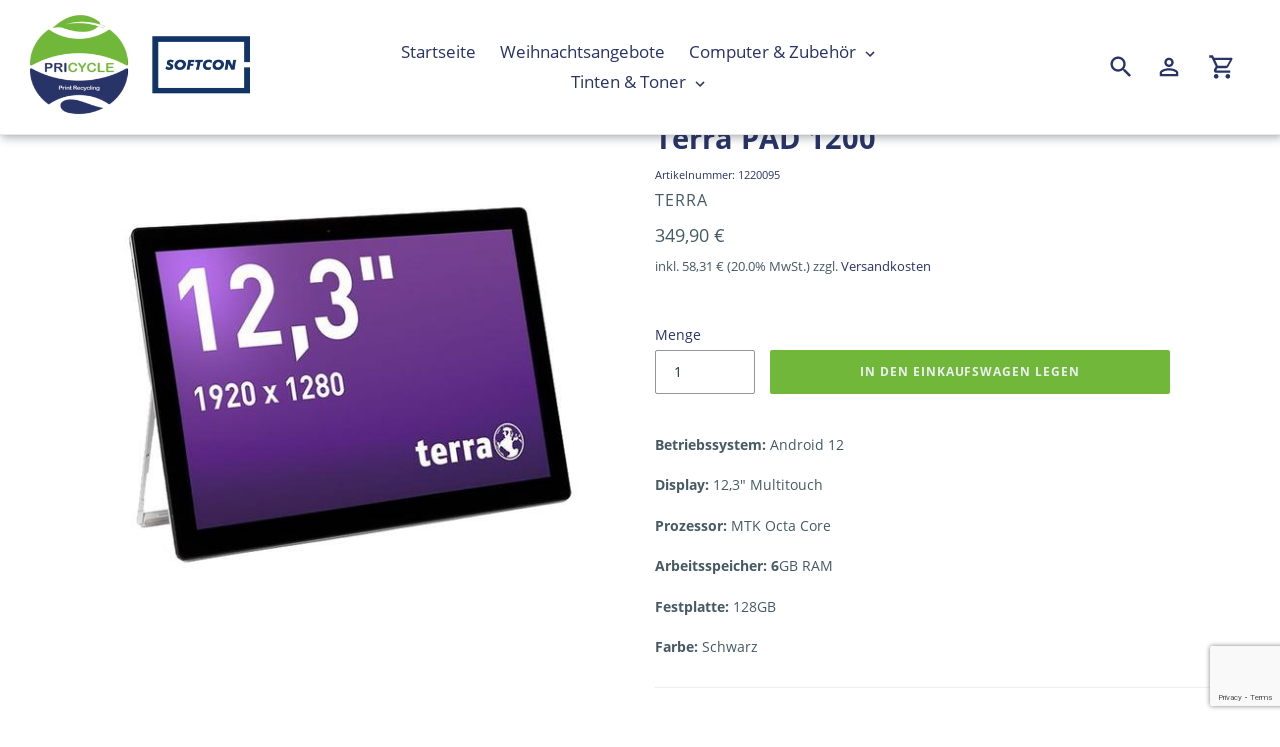

--- FILE ---
content_type: text/html; charset=utf-8
request_url: https://www.pricycle.at/collections/angebote-des-monats/products/terra-pad-1200
body_size: 12675
content:
<!doctype html>
<html class="no-js" lang="de">
<head>
  <meta charset="utf-8">
  <meta name="viewport" content="width=device-width,initial-scale=1">
  <meta name="theme-color" content="#71b73a">
  <link rel="shortcut icon" href="https://www.softcon.at/wp-content/uploads/2015/03/favicon.ico" type="image/x-icon">
  <link rel="canonical" href="https://www.pricycle.at/products/terra-pad-1200">

  <link href="//static-3.versacommerce.de/wispy-tree-23_versacommerce_de/designs/astor/assets/hello.css?7535" rel="stylesheet" type="text/css" media="all"/>
  <script src="//static-4.versacommerce.de/wispy-tree-23_versacommerce_de/designs/astor/assets/hello.js?7535" type="text/javascript"></script><title>Terra PAD 1200&ndash; PriCycle - kompatible Toner für Laserdrucker</title><!-- /snippets/social-meta-tags.liquid -->




<meta property="og:site_name" content="PriCycle - kompatible Toner für Laserdrucker">
<meta property="og:url" content="https://www.pricycle.at/products/terra-pad-1200">
<meta property="og:title" content="Terra PAD 1200">
<meta property="og:type" content="product">
<meta property="og:description" content="PriCycle - kompatible Toner für Laserdrucker">

  <meta property="og:price:amount" content="349,90">
  <meta property="og:price:currency" content="EUR">

<meta property="og:image" content="http://img.versacommerce.io/resize=1200x1200/canvas=0/++/assets.versacommerce.de/images/fb18684c8b765eef8d9105baac3c243bf71ef01f.jpg">
<meta property="og:image:secure_url" content="https://img.versacommerce.io/resize=1200x1200/canvas=0/++/assets.versacommerce.de/images/fb18684c8b765eef8d9105baac3c243bf71ef01f.jpg">


<meta name="twitter:card" content="summary_large_image">
<meta name="twitter:title" content="Terra PAD 1200">
<meta name="twitter:description" content="PriCycle - kompatible Toner für Laserdrucker">

<script src="https://ajax.googleapis.com/ajax/libs/jquery/1.9.1/jquery.min.js"></script>
  <link href="//static-2.versacommerce.de/wispy-tree-23_versacommerce_de/designs/astor/assets/theme.css?7535" rel="stylesheet" type="text/css" media="all"/>

  <script>
    var theme = {
      strings: {
        addToCart: "In den Einkaufswagen legen",
        soldOut: "Ausverkauft",
        unavailable: "Nicht verfügbar",
        regularPrice: "Normaler Preis",
        sale: "Angebot",
        showMore: "Mehr anzeigen",
        showLess: "Weniger anzeigen",
        addressError: "Kann die Adresse nicht finden",
        addressNoResults: "Keine Ergebnisse für diese Adresse",
        addressQueryLimit: "Sie haben die Google- API-Nutzungsgrenze überschritten. Betrachten wir zu einem \u003Ca href=\"https:\/\/developers.google.com\/maps\/premium\/usage-limits\"\u003EPremium-Paket\u003C\/a\u003E zu aktualisieren.",
        authError: "Es gab ein Problem bei Google Maps Konto zu authentifizieren.",
        newWindow: "\u00d6ffnet ein neues Fenster.",
        external: "\u00d6ffnet externe Webseite.",
        newWindowExternal: "\u00d6ffnet externe Webseite in einem neuen Fenster."
      },
      moneyFormat: "{{amount}} \u20ac"
    }

    document.documentElement.className = document.documentElement.className.replace('no-js', 'js');
  </script>


  <!--[if (lte IE 9) ]><script src="//static-3.versacommerce.de/wispy-tree-23_versacommerce_de/designs/astor/assets/match-media.min.js?7535" type="text/javascript"></script><![endif]--><!--[if (gt IE 9)|!(IE)]><!--><script src="//static-4.versacommerce.de/wispy-tree-23_versacommerce_de/designs/astor/assets/lazysizes.js?7535" async="async"></script><!--<![endif]-->
  <!--[if lte IE 9]><script src="//static-4.versacommerce.de/wispy-tree-23_versacommerce_de/designs/astor/assets/lazysizes.min.js?7535"></script><![endif]-->

  <!--[if (gt IE 9)|!(IE)]><!--><script src="//static-4.versacommerce.de/wispy-tree-23_versacommerce_de/designs/astor/assets/vendor.js?7535" defer="defer"></script><!--<![endif]-->
  <!--[if lte IE 9]><script src="//static-4.versacommerce.de/wispy-tree-23_versacommerce_de/designs/astor/assets/vendor.js?7535"></script><![endif]-->

  <!--[if (gt IE 9)|!(IE)]><!--><script src="//static-2.versacommerce.de/wispy-tree-23_versacommerce_de/designs/astor/assets/theme.js?7535" defer="defer"></script><!--<![endif]-->
  <!--[if lte IE 9]><script src="//static-2.versacommerce.de/wispy-tree-23_versacommerce_de/designs/astor/assets/theme.js?7535"></script><![endif]-->

  <script type="text/javascript">
  var Shopify = Shopify || {};
  Shopify.shop = "www.pricycle.at";
  Shopify.locale = "de";
  Shopify.routes = Shopify.routes || {};
  Shopify.routes.root = "/";
  Shopify.designMode = window.self !== window.top;
  Shopify.currency = { active: "EUR", rate: '1.0' };
  Shopify.loadFeatures = function(features) {
    if (Array.isArray(features)) {
      features.forEach(function(feature) {
        console.log('Loading feature:', feature.name, 'version:', feature.version);
        if (typeof feature.onLoad === 'function') {
          feature.onLoad();
        }
      });
    }
  };
</script>
<script type="module">!function(o){(o.Shopify=o.Shopify||{}).modules=!0}(window);</script>
<link rel="stylesheet" href="//www.pricycle.at/assets/shopify-compatibility.css">
<script type="application/json" id="all-sections-schemas">
  [{"name":{"de":"Produktseiten","en":"Produktseiten"},"settings":[{"type":"select","id":"image_size","label":{"de":"Foto-Gr\u00f6\u00dfe","en":"Foto-Gr\u00f6\u00dfe"},"options":[{"value":"small","label":{"de":"Klein","en":"Klein"}},{"value":"medium","label":{"de":"Mittel","en":"Mittel"}},{"value":"large","label":{"de":"Gro\u00df","en":"Gro\u00df"}},{"value":"full","label":{"de":"Volle Breite","en":"Volle Breite"}}],"default":"medium"},{"type":"checkbox","id":"show_quantity_selector","label":{"de":"Quantit\u00e4ts-Auswahl anzeigen","en":"Quantit\u00e4ts-Auswahl anzeigen"},"default":false},{"type":"checkbox","id":"show_variant_labels","label":{"de":"Varianten-Etiketten anzeigen","en":"Varianten-Etiketten anzeigen"},"default":true},{"type":"checkbox","id":"show_sku","label":{"de":"Artikelnummer anzeigen","en":"Artikelnummer anzeigen"},"default":false},{"type":"checkbox","id":"show_vendor","label":{"de":"Lieferanten anzeigen","en":"Lieferanten anzeigen"},"default":false},{"type":"checkbox","id":"enable_zoom","label":{"de":"Foto-Zoom zulassen","en":"Foto-Zoom zulassen"},"default":true},{"type":"checkbox","id":"show_share_buttons","label":{"de":"Buttons f\u00fcr Social Media anzeigen","en":"Buttons f\u00fcr Social Media anzeigen"},"default":true}]}]
</script>
<link rel="stylesheet" href="//static-3.versacommerce.de/wispy-tree-23_versacommerce_de/designs/astor/compiled_assets/styles.css">
<script type="text/javascript" id="__st">
  var __st={"pageurl":"www.pricycle.at/collections/angebote-des-monats/products/terra-pad-1200"};
</script>


<!-- Global site tag (gtag.js) - Google Analytics -->
<script async src="https://www.googletagmanager.com/gtag/js?id=UA-125174686-19"></script>
<script>
  window.dataLayer = window.dataLayer || [];
  function gtag(){dataLayer.push(arguments);}
  gtag('js', new Date());

  gtag('config', 'UA-125174686-19');
</script>




<script src="https://www.google.com/recaptcha/api.js?render=6LcAxLEqAAAAAJamr-IG2FrBfcbOe7U3Xsx-SNHy"></script>

<script>
  window.onload = function() {
    grecaptcha.ready(function() {
      var inputs = document.querySelectorAll('input[name="g-recaptcha-response"]');
      var active_recapcha_actions = ["registration", "contact", "newsletter", "gdpr_email"]

      inputs.forEach(function(input) {
        var action = input.getAttribute('data-action');
        if (active_recapcha_actions.includes(action)) {
          grecaptcha.execute('6LcAxLEqAAAAAJamr-IG2FrBfcbOe7U3Xsx-SNHy', {action: action}).then(function(token) {
              input.value = token;
          });
        }
      });
    });
  }
</script>
<script>
  document.addEventListener("DOMContentLoaded", function() {
    try {
      if (window !== window.parent) {
        var hasContentForIndex = "product" == "index";
        var hasContentForPage = "product" == "page";
        var hasContentForProduct = "product" == "product";

        var hasContentForNotFoundTemplate = "product" == "404";
        var hasContentForArticle = "product" == "article";
        var hasContentForBlog = "product" == "blog";
        var hasContentForCart = "product" == "cart";
        var hasContentForCollection = "product" == "collection";
        var hasContentForAccount = "product" == "account";
        var hasContentForActivateAccount = "product" == "activate-account";
        var hasContentForAddresses = "product" == "addresses";
        var hasContentForLogin = "product" == "login";
        var hasContentForOrder = "product" == "order";
        var hasContentForRegister = "product" == "register";
        var hasContentForResetPassword = "product" == "reset-password";
        var hasContentForOrder = "product" == "order";
        var hasContentForListCollections = "product" == "list-collections";
        var hasContentForSearch = "product" == "search";
        
        var templateSuffix = ""
        var templateName = "product";

        var sectionIds = [];
        var sections = document.getElementsByClassName("shopify-section");

        for (i = 0; i < sections.length; i++) {
            var section = sections[i];
            var sectionId = section.getAttribute("data-section-file-name");
          
            var hasSubstringClass = false;
            var classNames = section.className.split(' ');
   
            for (var t = 0; t < classNames.length; t++) {
              if (classNames[t].includes('shopify-section-group')) {
                hasSubstringClass = true;
                break;
              }
            }

            if (!sectionId) {
              sectionId = section.getAttribute("data-section-id");
            }

            if (sectionId && (hasSubstringClass == false)) {
                sectionIds.push(sectionId);
            }
        }

        var uniqueSectionIds = sectionIds.filter(function(sectionId, index, self) {
            return index == self.indexOf(sectionId);
        });
				console.log(uniqueSectionIds);

        window.VERSACOMMERCE_SECTIONS = {staticSections: uniqueSectionIds, hasContentForIndex: hasContentForIndex, hasContentForPage: hasContentForPage, hasContentForProduct: hasContentForProduct,
          hasContentForNotFoundTemplate: hasContentForNotFoundTemplate, hasContentForArticle: hasContentForArticle, hasContentForBlog: hasContentForBlog, hasContentForCart: hasContentForCart,
          hasContentForCollection: hasContentForCollection, hasContentForAccount: hasContentForAccount, hasContentForActivateAccount: hasContentForActivateAccount, hasContentForAddresses: hasContentForAddresses,
          hasContentForLogin: hasContentForLogin, hasContentForOrder: hasContentForOrder, hasContentForRegister: hasContentForRegister, hasContentForResetPassword: hasContentForResetPassword,
          hasContentForOrder: hasContentForOrder, hasContentForListCollections: hasContentForListCollections, hasContentForSearch: hasContentForSearch, 
          templateSuffix: templateSuffix, templateName: templateName
        };
        window.VERSACOMMERCE_SECTION_URLS = {
            "Home": "wispy-tree-23.versacommerce.de",
            "Produkt": "wispy-tree-23.versacommerce.de/products/toner-tn242bk-fuer-brother-laserdrucker-farbe-black",
            "Produktgruppe": "wispy-tree-23.versacommerce.de/collections/angebote-des-monats",
            "Warenkorb": "wispy-tree-23.versacommerce.de/cart"
        };

        if (window.console) {
            console.debug("uniqueSectionIds: " + uniqueSectionIds);
            console.debug("hasContentForIndex: " + hasContentForIndex);
            console.debug("hasContentForPage: " + hasContentForPage);
        }
          window.parent.postMessage({cmd: "filter-sections", args: window.VERSACOMMERCE_SECTIONS}, "*");
          window.parent.postMessage({cmd: "create-urls", args: window.VERSACOMMERCE_SECTION_URLS}, "*");
      }

    }
    catch(error) {}
  });
</script></head>

<body class="template-product">
  <a class="in-page-link visually-hidden skip-link" href="#MainContent">Direkt zum Inhalt</a>

  <div id="SearchDrawer" class="m-search drawer drawer--top" role="dialog" aria-modal="true" aria-label="Suchen">
    <div class="m-search__table">
      <div class="m-search__table-cell m-search__form-wrapper">
        <form class="search m-search__form" action="/search" method="get" role="search">
          <input class="search__input m-search__input" type="search" name="q" value="" placeholder="Suchen" aria-label="Suchen">
          <button class="m-search__submit search__submit btn--link" type="submit">
            <svg aria-hidden="true" focusable="false" role="presentation" class="m-icon m-icon--search" viewBox="0 0 24 24"><path d="m9.5 3c3.59 0 6.5 2.91 6.5 6.5 0 1.61-.59 3.09-1.56 4.23l.27.27h.79l5 5-1.5 1.5-5-5v-.79l-.27-.27c-1.14.97-2.62 1.56-4.23 1.56-3.59 0-6.5-2.91-6.5-6.5s2.91-6.5 6.5-6.5m0 2c-2.5 0-4.5 2-4.5 4.5s2 4.5 4.5 4.5 4.5-2 4.5-4.5-2-4.5-4.5-4.5z"/></svg>

            <span class="m-icon__fallback-text">Suchen</span>
          </button>
        </form>
      </div>
      <div class="m-search__table-cell text-right">
        <button type="button" class="btn--link m-search__close js-drawer-close">
					<svg aria-hidden="true" focusable="false" role="presentation" class="m-icon m-icon--close" viewBox="0 0 24 24"><path d="M19,6.41L17.59,5L12,10.59L6.41,5L5,6.41L10.59,12L5,17.59L6.41,19L12,13.41L17.59,19L19,17.59L13.41,12L19,6.41Z" /></svg>

          <span class="m-icon__fallback-text">Schließen (esc)</span>
        </button>
      </div>
    </div>
	</div>

  <div id='shopify-section-header' class='shopify-section ' data-section-id='header' data-section-file-name='header' data-theme-editor-section='{&quot;id&quot;:&quot;header&quot;,&quot;type&quot;:&quot;TODO&quot;,&quot;hidden&quot;:false}'>
  <style>
    
      .m-header__logo-image {
        max-width: 220px;
      }
    
  </style>


<div class="m-header__wrapper m-header__wrapper--fixed" data-section-id="header" data-section-type="header-section">
	
	



	<header class="m-header" role="banner">
		<div class="page-width-header">
			<div class="grid grid--no-gutters grid--table m-header__mobile-nav"><div class="grid__item medium-up--one-quarter logo-align--left">
					
					
						<div class="h2 m-header__logo">
					
						<a href="/" class="m-header__logo-image">
								
								<img class="lazyload js"
									src="//img.versacommerce.io/resize=300x300/canvas=0/++/static-1.versacommerce.de//wispy-tree-23_versacommerce_de/designs/astor/assets/logo_3ul1rz.png"
									data-src="//img.versacommerce.io/resize={width}x/canvas=0/++/static-1.versacommerce.de//wispy-tree-23_versacommerce_de/designs/astor/assets/logo_3ul1rz.png"
									data-widths="[180, 360, 540, 720, 900, 1080, 1296, 1512, 1728, 2048]"
									data-aspectratio="2.04040404040404"
									data-sizes="auto"
									alt="PriCycle - kompatible Toner für Laserdrucker"
									style="max-width: 220px">
								<noscript>
									
									<img src="//img.versacommerce.io/resize=220x/canvas=0/++/static-1.versacommerce.de//wispy-tree-23_versacommerce_de/designs/astor/assets/logo_3ul1rz.png"
										srcset="//img.versacommerce.io/resize=220x/canvas=0/++/static-1.versacommerce.de//wispy-tree-23_versacommerce_de/designs/astor/assets/logo_3ul1rz.png 1x, //img.versacommerce.io/resize=220x/canvas=0/scale=2/++/static-1.versacommerce.de//wispy-tree-23_versacommerce_de/designs/astor/assets/logo_3ul1rz.png 2x"
										alt="PriCycle - kompatible Toner für Laserdrucker"
										style="max-width: 220px;">
								</noscript>
							</a>
						
					
						</div>
					
				</div>

        <nav class="grid__item medium-up--one-half small--hide" id="AccessibleNav" role="navigation">
          <ul class="site-nav list--inline " id="SiteNav">
  

    
      <li>
        <a href="/" class="site-nav__link site-nav__link--main">
          <span class="site-nav__label">Startseite</span>
        </a>
      </li>
    
  

    
      <li>
        <a href="/collections/weihnachtsangebote" class="site-nav__link site-nav__link--main">
          <span class="site-nav__label">Weihnachtsangebote</span>
        </a>
      </li>
    
  

    
      <li class="site-nav--has-dropdown site-nav--active">
        <button class="site-nav__link site-nav__link--main site-nav__link--button" type="button" aria-haspopup="true" aria-expanded="false" aria-controls="SiteNavLabel-computer-and-zubehoer">
          <span class="site-nav__label">Computer & Zubehör</span><svg aria-hidden="true" focusable="false" role="presentation" class="m-icon m-icon--chevron-down" viewBox="0 0 24 24"><path d="M7.41,8.58L12,13.17L16.59,8.58L18,10L12,16L6,10L7.41,8.58Z" /></svg>

        </button>

        <div class="site-nav__dropdown" id="SiteNavLabel-computer-and-zubehoer">
          
            <ul>
              
                <li>
                  <a href="/collections/computer" class="site-nav__link site-nav__child-link">
                    <span class="site-nav__label">Computer</span>
                  </a>
                  
                </li>
              
                <li>
                  <a href="/collections/notebooks" class="site-nav__link site-nav__child-link">
                    <span class="site-nav__label">Notebooks</span>
                  </a>
                  
                </li>
              
                <li>
                  <a href="/collections/tablets" class="site-nav__link site-nav__child-link">
                    <span class="site-nav__label">Tablets</span>
                  </a>
                  
                </li>
              
                <li>
                  <a href="/collections/software" class="site-nav__link site-nav__child-link">
                    <span class="site-nav__label">Software</span>
                  </a>
                  
                </li>
              
                <li>
                  <a href="/collections/monitore" class="site-nav__link site-nav__child-link">
                    <span class="site-nav__label">Monitore</span>
                  </a>
                  
                </li>
              
                <li>
                  <a href="/collections/drucker" class="site-nav__link site-nav__child-link">
                    <span class="site-nav__label">Drucker</span>
                  </a>
                  
                </li>
              
                <li>
                  <a href="/collections/netzwerk" class="site-nav__link site-nav__child-link">
                    <span class="site-nav__label">Netzwerk</span>
                  </a>
                  
                </li>
              
                <li>
                  <a href="/collections/zubehoer" class="site-nav__link site-nav__child-link site-nav__link--last">
                    <span class="site-nav__label">Zubehör</span>
                  </a>
                  
                </li>
              
            </ul>
          
        </div>
      </li>
    
  

    
      <li class="site-nav--has-dropdown">
        <button class="site-nav__link site-nav__link--main site-nav__link--button" type="button" aria-haspopup="true" aria-expanded="false" aria-controls="SiteNavLabel-tinten-and-toner">
          <span class="site-nav__label">Tinten & Toner</span><svg aria-hidden="true" focusable="false" role="presentation" class="m-icon m-icon--chevron-down" viewBox="0 0 24 24"><path d="M7.41,8.58L12,13.17L16.59,8.58L18,10L12,16L6,10L7.41,8.58Z" /></svg>

        </button>

        <div class="site-nav__dropdown" id="SiteNavLabel-tinten-and-toner">
          
            <ul>
              
                <li>
                  <a href="/collections/kompatible-toner-fuer-brother-laserdrucker" class="site-nav__link site-nav__child-link">
                    <span class="site-nav__label">PriCycle Toner für Brother</span>
                  </a>
                  
                </li>
              
                <li>
                  <a href="/collections/kompatible-toner-fuer-hp-laserdrucker" class="site-nav__link site-nav__child-link">
                    <span class="site-nav__label">PriCycle Toner für HP</span>
                  </a>
                  
                </li>
              
                <li>
                  <a href="/collections/kompatible-patronen-fuer-canon-drucker" class="site-nav__link site-nav__child-link">
                    <span class="site-nav__label">PriCycle Patronen für Canon</span>
                  </a>
                  
                </li>
              
                <li>
                  <a href="/collections/kompatible-patronen-fuer-brother-drucker" class="site-nav__link site-nav__child-link">
                    <span class="site-nav__label">PriCycle Patronen für Brother</span>
                  </a>
                  
                </li>
              
                <li>
                  <a href="/collections/kompatible-patronen-fuer-hp-drucker" class="site-nav__link site-nav__child-link site-nav__link--last">
                    <span class="site-nav__label">PriCycle Patronen für HP</span>
                  </a>
                  
                </li>
              
            </ul>
          
        </div>
      </li>
    
  
</ul>

        </nav>

				<div class="grid__item medium-up--one-quarter text-right m-header__icons m-header__icons--plus">
					<div class="m-header__icons-wrapper">
						

						<button type="button" class="btn--link m-header__icon m-header__search-toggle js-drawer-open-top">
							<svg aria-hidden="true" focusable="false" role="presentation" class="m-icon m-icon--search" viewBox="0 0 24 24"><path d="m9.5 3c3.59 0 6.5 2.91 6.5 6.5 0 1.61-.59 3.09-1.56 4.23l.27.27h.79l5 5-1.5 1.5-5-5v-.79l-.27-.27c-1.14.97-2.62 1.56-4.23 1.56-3.59 0-6.5-2.91-6.5-6.5s2.91-6.5 6.5-6.5m0 2c-2.5 0-4.5 2-4.5 4.5s2 4.5 4.5 4.5 4.5-2 4.5-4.5-2-4.5-4.5-4.5z"/></svg>

							<span class="m-icon__fallback-text">Suchen</span>
						</button>

						
							
								<a href="/account/login" class="m-header__icon m-header__account">
									<svg aria-hidden="true" focusable="false" role="presentation" class="m-icon m-icon--login" viewBox="0 0 24 24"><path d="M12,4C14.21,4 16,5.79 16,8C16,10.21 14.21,12 12,12C9.79,12 8,10.21 8,8C8,5.79 9.79,4 12,4M12,6C10.9,6 10,6.9 10,8C10,9.1 10.9,10 12,10C13.1,10 14,9.1 14,8C14,6.9 13.1,6 12,6M12,13C14.67,13 20,14.33 20,17V20H4V17C4,14.33 9.33,13 12,13M12,14.9C9.03,14.9 5.9,16.36 5.9,17V18.1H18.1V17C18.1,16.36 14.97,14.9 12,14.9Z" /></svg>

									<span class="m-icon__fallback-text">Einloggen</span>
								</a>
							
						

						<a href="/cart" class="m-header__icon m-header__cart">
							<svg aria-hidden="true" focusable="false" role="presentation" class="m-icon m-icon--cart" viewBox="0 0 24 24"><path d="M17,18C18.1,18 19,18.9 19,20C19,21.1 18.1,22 17,22C15.89,22 15,21.1 15,20C15,18.89 15.89,18 17,18M1,2H4.27L5.21,4H20C20.55,4 21,4.45 21,5C21,5.17 20.95,5.34 20.88,5.5L17.3,11.97C16.96,12.58 16.3,13 15.55,13H8.1L7.2,14.63L7.17,14.75C7.17,14.89 7.28,15 7.42,15H19V17H7C5.89,17 5,16.1 5,15C5,14.65 5.09,14.32 5.24,14.04L6.6,11.59L3,4H1V2M7,18C8.1,18 9,18.9 9,20C9,21.1 8.1,22 7,22C5.89,22 5,21.1 5,20C5,18.89 5.89,18 7,18M16,11L18.78,6H6.14L8.5,11H16Z" /></svg>

							<span class="m-icon__fallback-text">Einkaufswagen</span>
							
						</a>

						

						
							<button type="button" class="btn--link m-header__icon m-header__menu js-mobile-nav-toggle mobile-nav--open" aria-controls="navigation"  aria-expanded="false" aria-label="Menü">
								<svg aria-hidden="true" focusable="false" role="presentation" class="m-icon m-icon--menu" viewBox="0 0 24 24"><path d="M3,6H21V8H3V6M3,11H21V13H3V11M3,16H21V18H3V16Z" /></svg>

								<svg aria-hidden="true" focusable="false" role="presentation" class="m-icon m-icon--close" viewBox="0 0 24 24"><path d="M19,6.41L17.59,5L12,10.59L6.41,5L5,6.41L10.59,12L5,17.59L6.41,19L12,13.41L17.59,19L19,17.59L13.41,12L19,6.41Z" /></svg>

							</button>
						
					</div>

				</div>
			</div>

			<nav class="mobile-nav-wrapper medium-up--hide" role="navigation">
				<ul id="MobileNav" class="mobile-nav">
					<li class="mobile-nav__item border-bottom">
							
								<a href="/" class="mobile-nav__link">
									<span class="mobile-nav__label">Startseite</span>
								</a>
							
						</li>
					<li class="mobile-nav__item border-bottom">
							
								<a href="/collections/weihnachtsangebote" class="mobile-nav__link">
									<span class="mobile-nav__label">Weihnachtsangebote</span>
								</a>
							
						</li>
					<li class="mobile-nav__item border-bottom">
							
								
								<button type="button" class="btn--link js-toggle-submenu mobile-nav__link" data-target="computer-and-zubehoer-3" data-level="1" aria-expanded="false">
									<span class="mobile-nav__label">Computer & Zubehör</span>
									<div class="mobile-nav__icon">
										<svg aria-hidden="true" focusable="false" role="presentation" class="m-icon m-icon--chevron-right" viewBox="0 0 24 24"><path d="M8.59,16.58L13.17,12L8.59,7.41L10,6L16,12L10,18L8.59,16.58Z" /></svg>

									</div>
								</button>
								<ul class="mobile-nav__dropdown" data-parent="computer-and-zubehoer-3" data-level="2">
									<li class="visually-hidden" tabindex="-1" data-menu-title="2">Computer & Zubehör Menü</li>
									<li class="mobile-nav__item border-bottom">
										<div class="mobile-nav__table">
											<div class="mobile-nav__table-cell mobile-nav__return">
												<button class="btn--link js-toggle-submenu mobile-nav__return-btn" type="button" aria-expanded="true" aria-label="Computer & Zubehör">
													<svg aria-hidden="true" focusable="false" role="presentation" class="m-icon m-icon--chevron-left" viewBox="0 0 24 24"><path d="M15.41,16.58L10.83,12L15.41,7.41L14,6L8,12L14,18L15.41,16.58Z" /></svg>

												</button>
											</div>
											<span class="mobile-nav__sublist-link mobile-nav__sublist-header mobile-nav__sublist-header--main-nav-parent">
												<span class="mobile-nav__label">Computer & Zubehör</span>
											</span>
										</div>
									</li>

									
										<li class="mobile-nav__item border-bottom">
											
												<a href="/collections/computer" class="mobile-nav__sublist-link">
													<span class="mobile-nav__label">Computer</span>
												</a>
											
										</li>
									
										<li class="mobile-nav__item border-bottom">
											
												<a href="/collections/notebooks" class="mobile-nav__sublist-link">
													<span class="mobile-nav__label">Notebooks</span>
												</a>
											
										</li>
									
										<li class="mobile-nav__item border-bottom">
											
												<a href="/collections/tablets" class="mobile-nav__sublist-link">
													<span class="mobile-nav__label">Tablets</span>
												</a>
											
										</li>
									
										<li class="mobile-nav__item border-bottom">
											
												<a href="/collections/software" class="mobile-nav__sublist-link">
													<span class="mobile-nav__label">Software</span>
												</a>
											
										</li>
									
										<li class="mobile-nav__item border-bottom">
											
												<a href="/collections/monitore" class="mobile-nav__sublist-link">
													<span class="mobile-nav__label">Monitore</span>
												</a>
											
										</li>
									
										<li class="mobile-nav__item border-bottom">
											
												<a href="/collections/drucker" class="mobile-nav__sublist-link">
													<span class="mobile-nav__label">Drucker</span>
												</a>
											
										</li>
									
										<li class="mobile-nav__item border-bottom">
											
												<a href="/collections/netzwerk" class="mobile-nav__sublist-link">
													<span class="mobile-nav__label">Netzwerk</span>
												</a>
											
										</li>
									
										<li class="mobile-nav__item">
											
												<a href="/collections/zubehoer" class="mobile-nav__sublist-link">
													<span class="mobile-nav__label">Zubehör</span>
												</a>
											
										</li>
									
								</ul>
							
						</li>
					<li class="mobile-nav__item">
							
								
								<button type="button" class="btn--link js-toggle-submenu mobile-nav__link" data-target="tinten-and-toner-4" data-level="1" aria-expanded="false">
									<span class="mobile-nav__label">Tinten & Toner</span>
									<div class="mobile-nav__icon">
										<svg aria-hidden="true" focusable="false" role="presentation" class="m-icon m-icon--chevron-right" viewBox="0 0 24 24"><path d="M8.59,16.58L13.17,12L8.59,7.41L10,6L16,12L10,18L8.59,16.58Z" /></svg>

									</div>
								</button>
								<ul class="mobile-nav__dropdown" data-parent="tinten-and-toner-4" data-level="2">
									<li class="visually-hidden" tabindex="-1" data-menu-title="2">Tinten & Toner Menü</li>
									<li class="mobile-nav__item border-bottom">
										<div class="mobile-nav__table">
											<div class="mobile-nav__table-cell mobile-nav__return">
												<button class="btn--link js-toggle-submenu mobile-nav__return-btn" type="button" aria-expanded="true" aria-label="Tinten & Toner">
													<svg aria-hidden="true" focusable="false" role="presentation" class="m-icon m-icon--chevron-left" viewBox="0 0 24 24"><path d="M15.41,16.58L10.83,12L15.41,7.41L14,6L8,12L14,18L15.41,16.58Z" /></svg>

												</button>
											</div>
											<span class="mobile-nav__sublist-link mobile-nav__sublist-header mobile-nav__sublist-header--main-nav-parent">
												<span class="mobile-nav__label">Tinten & Toner</span>
											</span>
										</div>
									</li>

									
										<li class="mobile-nav__item border-bottom">
											
												<a href="/collections/kompatible-toner-fuer-brother-laserdrucker" class="mobile-nav__sublist-link">
													<span class="mobile-nav__label">PriCycle Toner für Brother</span>
												</a>
											
										</li>
									
										<li class="mobile-nav__item border-bottom">
											
												<a href="/collections/kompatible-toner-fuer-hp-laserdrucker" class="mobile-nav__sublist-link">
													<span class="mobile-nav__label">PriCycle Toner für HP</span>
												</a>
											
										</li>
									
										<li class="mobile-nav__item border-bottom">
											
												<a href="/collections/kompatible-patronen-fuer-canon-drucker" class="mobile-nav__sublist-link">
													<span class="mobile-nav__label">PriCycle Patronen für Canon</span>
												</a>
											
										</li>
									
										<li class="mobile-nav__item border-bottom">
											
												<a href="/collections/kompatible-patronen-fuer-brother-drucker" class="mobile-nav__sublist-link">
													<span class="mobile-nav__label">PriCycle Patronen für Brother</span>
												</a>
											
										</li>
									
										<li class="mobile-nav__item">
											
												<a href="/collections/kompatible-patronen-fuer-hp-drucker" class="mobile-nav__sublist-link">
													<span class="mobile-nav__label">PriCycle Patronen für HP</span>
												</a>
											
										</li>
									
								</ul>
							
						</li>
					
					
				</ul>
			</nav>
		</div>
  </header>
</div>

<script type="application/ld+json">
{
  "@context": "http://schema.org",
  "@type": "Organization",
  "name": "PriCycle - kompatible Toner für Laserdrucker",
  
    
    "logo": "https://img.versacommerce.io/resize=404x/canvas=0/++/static-1.versacommerce.de//wispy-tree-23_versacommerce_de/designs/astor/assets/logo_3ul1rz.png",
  
  "sameAs": [
    "",
    "",
    "",
    "",
    "",
    "",
    "",
    ""
  ],
  "url": "https://www.pricycle.at"
}
</script>




</div>

  <div class="page-container" id="PageContainer">
    <main class="main-content js-focus-hidden" id="MainContent" role="main" tabindex="-1">
			

<div id='shopify-section-product-template' class='shopify-section ' data-section-id='product-template' data-section-file-name='product-template' data-theme-editor-section='{&quot;id&quot;:&quot;product-template&quot;,&quot;type&quot;:&quot;TODO&quot;,&quot;hidden&quot;:false}'><div class="product-template__container page-width page-spacing"
  id="ProductSection-product-template"
  data-section-id="product-template"
  data-section-type="product"
  data-enable-history-state="true"
>
  

  <div class="grid product-single">
    <div class="grid__item product-single__photos medium-up--one-half">
        
          
          
          
          <style>
  

  @media screen and (min-width: 750px) { 
    #FeaturedImage-product-template-24445662 {
      max-width: 530px;
      max-height: 530.0px;
    }
    #FeaturedImageZoom-product-template-24445662-wrapper {
      max-width: 530px;
      max-height: 530.0px;
    }
   } 

  
</style>


          <div id="FeaturedImageZoom-product-template-24445662-wrapper" class="product-single__photo-wrapper js">
            <div
            id="FeaturedImageZoom-product-template-24445662"
            style="padding-top:100.0%;"
            class="product-single__photo js-zoom-enabled"
            data-image-id="24445662"
             data-zoom="//img.versacommerce.io/resize=1024x1024/canvas=0/scale=2/++/assets.versacommerce.de/images/fb18684c8b765eef8d9105baac3c243bf71ef01f.jpg?v=1669112145">
              <img id="FeaturedImage-product-template-24445662"
                   class="feature-row__image product-featured-img lazyload"
                   src="//img.versacommerce.io/resize=300x300/canvas=0/++/assets.versacommerce.de/images/fb18684c8b765eef8d9105baac3c243bf71ef01f.jpg?v=1669112145"
                   data-src="//img.versacommerce.io/resize={width}x/canvas=0/++/assets.versacommerce.de/images/fb18684c8b765eef8d9105baac3c243bf71ef01f.jpg?v=1669112145"
                   data-widths="[180, 360, 540, 720, 900, 1080, 1296, 1512, 1728, 2048]"
                   data-aspectratio="1.0"
                   data-sizes="auto"
                   tabindex="-1"
                   alt="Terra PAD 1200">
            </div>
          </div>
        
      

      <noscript>
        
        <img src="//img.versacommerce.io/resize=530x/canvas=0/scale=2/++/assets.versacommerce.de/images/fb18684c8b765eef8d9105baac3c243bf71ef01f.jpg?v=1669112145" alt="Terra PAD 1200" id="FeaturedImage-product-template" class="product-featured-img" style="max-width: 530px;">
      </noscript>

      
    </div>

    <div class="grid__item medium-up--one-half">
      <div class="product-single__meta">

        <h1 class="product-single__title">Terra PAD 1200</h1>

        
          <small class="product-code">Artikelnummer: <span class="variant-sku">1220095</span></small>
        

        

        <div class="product__price">
          <!-- snippet/product-price.liquid -->
<dl class="price" data-price>

  
    <div class="price__vendor">
      <dt>
        <div class="visually-hidden">Verkäufer</div>
      </dt>
      <dd>
        Terra
      </dd>
    </div>
  

  <div class="price__regular">
    <dt>
      <div class="visually-hidden visually-hidden--inline">Normaler Preis</div>
    </dt>
    <dd>
      <div class="price-item price-item--regular" data-regular-price>
        
          349,90 €<br>
            
          
        
      </div>
    </dd>
  </div>
  <div class="price__sale">
  
    <dt>
      <div class="visually-hidden visually-hidden--inline">Sonderpreis</div>
    </dt>
    <dd>
      <div class="price-item price-item--sale" data-sale-price>349,90 €</div>
      
      
      <div class="price-item__label" aria-hidden="true">
        Angebot
      </div>
    </dd>
  
  </div>
</dl>

        </div><div class="product__policies rte">inkl.  58,31 € (20.0% MwSt.) zzgl. <a href='/pages/versand' target='_blank' class='tax-shipping-info'>Versandkosten</a></div>

        
          <div id="error-quantity-product-template" class="form-message form-message--error product__quantity-error hide" tabindex="-1">
            <svg aria-hidden="true" focusable="false" role="presentation" class="m-icon m-icon--error" viewBox="0 0 24 24"><path d="M12,2L1,21H23M12,6L19.53,19H4.47M11,10V14H13V10M11,16V18H13V16" /></svg>
 Die Menge muss 1 oder mehr sein
          </div>
        

        

        <form class="product-form product-form-product-template shopify-product-form" novalidate="novalidate" method="post" action="/cart/add" enctype="multipart/form-data" id="product_form_2476221">
  <input type="hidden" name="form_type" value="product">
  <input type="hidden" name="utf8" value="✓">
  
  <div class="product-form__item product-form__item--variant-select no-variants">
      <select name="id" id="ProductSelect-product-template" class="product-form__variants" onchange="window.location.href=($('.product-form__variants').find(':selected').data('url'));">
        
          
            <option  selected="selected"  data-url="/products/terra-pad-1200" value="2476221">
              Default Title
            </option>
          
        
      </select>
    </div>

    
      <div class="product-form__item product-form__item--quantity">
        <label for="Quantity-product-template">Menge</label>
        <input type="number" id="Quantity-product-template" name="quantity" value="1" min="1" class="product-form__input" pattern="[0-9]*">
      </div>
    
    <div class="product-form__item product-form__item--submit product-form__item--no-variants">

      <!-- NOTE:
        Click & collect feature submition
        this button submits the form 'action="/cart/add/2476221"' by javascript

        Aditional NOTE:
         helper is not available here so i needed to type the string
      -->

      
        
      


      

      <button type="submit" name="add" id="AddToCart-product-template"  class="btn product-form__cart-submit margin-top__small ">
        <span id="AddToCartText-product-template">
          
            In den Einkaufswagen legen
          
        </span>
      </button>
      


    </div>
</form>


      </div><p class="visually-hidden" data-product-status
        aria-live="polite"
        role="status"
      ></p>

      <div class="product-single__description rte">
        <p><strong>Betriebssystem:</strong> Android 12</p>
<p><strong>Display:</strong> 12,3" Multitouch</p>
<p><strong>Prozessor:</strong> MTK Octa Core</p>
<p><strong>Arbeitsspeicher: 6</strong>GB RAM</p>
<p><strong>Festplatte: </strong>128GB<br></p>
<p><strong>Farbe: </strong>Schwarz</p>
<hr>
<p><strong>Type Cover:</strong> 59,90</p>
      </div>

      <hr style="margin: 0 0 1em 0; background-color: #CFD6DB;">

      <div id="product-estimated-delivery" class=" margin-bottom__medium ">
        <h2>Lieferung & Versand</h2>
        
          <form id="product-shipment-form" action="/cart/add/2476221" method="post" novalidate="true" class="cart margin-top__medium" id="cartform">


            <!-- NOTE:
              Responsive grid integration
            -->

            <!-- main container  -->
            <div class=" product-estimated-delivery__data-container ">

              
                
                <!-- other shipping_type  -->

                <div class=" product-estimated-delivery__flex-container ">

                  <div class=" product-estimated-delivery__flex-box-half ">
                    <strong>Hermes-Paket</strong> <span class="vc-price vc-shipping-price"><nobr>(4,00 €)</nobr></span><strong>:</strong>
                  </div>

                  <div class=" product-estimated-delivery__flex-box-half content-right ">
                    <i>Lieferung bis: 26.01.26 10:00 Uhr</i>
                  </div>

                </div>

                <!-- end of other shipping type  -->
                 <!-- end IF shipping_type == Click & Collect -->




               <!-- end FOR shipping_types -->

            </div>
            <!-- end of main container  -->
            <!-- NOTE:
              End of responsive grid integration
            -->

          </form>
        
      </div>

      <hr style="margin: 0 0 1em 0; background-color: #CFD6DB;">

      
        <!-- /snippets/social-sharing.liquid -->
<ul class="social-sharing">

  
    <li>
      <a target="_blank" href="//www.facebook.com/sharer.php?u=https://www.pricycle.at/products/terra-pad-1200" class="btn btn--small btn--share share-facebook">
        <svg aria-hidden="true" focusable="false" role="presentation" class="m-icon m-icon-facebook" viewBox="0 0 24 24"><path d="M17,2V2H17V6H15C14.31,6 14,6.81 14,7.5V10H14L17,10V14H14V22H10V14H7V10H10V6C10,3.79 11.79,2 14,2H17Z" /></svg>

        <span class="share-title" aria-hidden="true">Teilen</span>
        <span class="visually-hidden">Auf Facebook teilen</span>
      </a>
    </li>
  

  
    <li>
      <a target="_blank" href="//twitter.com/share?text=Terra%20PAD%201200&amp;url=https://www.pricycle.at/products/terra-pad-1200" class="btn btn--small btn--share share-twitter">
        <svg aria-hidden="true" focusable="false" role="presentation" class="m-icon m-icon-twitter" viewBox="0 0 24 24"><path d="M22.46,6C21.69,6.35 20.86,6.58 20,6.69C20.88,6.16 21.56,5.32 21.88,4.31C21.05,4.81 20.13,5.16 19.16,5.36C18.37,4.5 17.26,4 16,4C13.65,4 11.73,5.92 11.73,8.29C11.73,8.63 11.77,8.96 11.84,9.27C8.28,9.09 5.11,7.38 3,4.79C2.63,5.42 2.42,6.16 2.42,6.94C2.42,8.43 3.17,9.75 4.33,10.5C3.62,10.5 2.96,10.3 2.38,10C2.38,10 2.38,10 2.38,10.03C2.38,12.11 3.86,13.85 5.82,14.24C5.46,14.34 5.08,14.39 4.69,14.39C4.42,14.39 4.15,14.36 3.89,14.31C4.43,16 6,17.26 7.89,17.29C6.43,18.45 4.58,19.13 2.56,19.13C2.22,19.13 1.88,19.11 1.54,19.07C3.44,20.29 5.7,21 8.12,21C16,21 20.33,14.46 20.33,8.79C20.33,8.6 20.33,8.42 20.32,8.23C21.16,7.63 21.88,6.87 22.46,6Z" /></svg>

        <span class="share-title" aria-hidden="true">Twittern</span>
        <span class="visually-hidden">Auf Twitter twittern</span>
      </a>
    </li>
  

  
    <li>
      <a target="_blank" href="//pinterest.com/pin/create/button/?url=https://www.pricycle.at/products/terra-pad-1200&amp;media=//img.versacommerce.io/resize=1024x1024/canvas=0/++/assets.versacommerce.de/images/fb18684c8b765eef8d9105baac3c243bf71ef01f.jpg?v=1669112145&amp;description=Terra%20PAD%201200" class="btn btn--small btn--share share-pinterest">
        <svg aria-hidden="true" focusable="false" role="presentation" class="m-icon m-icon--pinterest" viewBox="0 0 24 24"><path d="M9.04,21.54C10,21.83 10.97,22 12,22C17.52,22 22,17.52 22,12C22,6.48 17.52,2 12,2C6.48,2 2,6.48 2,12C2,16.25 4.67,19.9 8.44,21.34C8.35,20.56 8.26,19.27 8.44,18.38L9.59,13.44C9.59,13.44 9.3,12.86 9.3,11.94C9.3,10.56 10.16,9.53 11.14,9.53C12,9.53 12.4,10.16 12.4,10.97C12.4,11.83 11.83,13.06 11.54,14.24C11.37,15.22 12.06,16.08 13.06,16.08C14.84,16.08 16.22,14.18 16.22,11.5C16.22,9.1 14.5,7.46 12.03,7.46C9.21,7.46 7.55,9.56 7.55,11.77C7.55,12.63 7.83,13.5 8.29,14.07C8.38,14.13 8.38,14.21 8.35,14.36L8.06,15.45C8.06,15.62 7.95,15.68 7.78,15.56C6.5,15 5.76,13.18 5.76,11.71C5.76,8.55 8,5.68 12.32,5.68C15.76,5.68 18.44,8.15 18.44,11.43C18.44,14.87 16.31,17.63 13.26,17.63C12.29,17.63 11.34,17.11 11,16.5L10.33,18.87C10.1,19.73 9.47,20.88 9.04,21.57V21.54Z" /></svg>

        <span class="share-title" aria-hidden="true">Pinnen</span>
        <span class="visually-hidden">Auf Pinterest pinnen</span>
      </a>
    </li>
  

</ul>

      
    </div>
  </div>
</div>


  <div class="text-center return-link-wrapper page-width">
    <a href="/collections/angebote-des-monats" class="btn btn--secondary btn--has-icon-before return-link">
      <svg aria-hidden="true" focusable="false" role="presentation" class="m-icon m-icon--arrow-left" viewBox="0 0 24 24"><path d="M20,11V13H8L13.5,18.5L12.08,19.92L4.16,12L12.08,4.08L13.5,5.5L8,11H20Z" /></svg>

      Zurück zu Angebote des Monats
    </a>
  </div>



  <script type="application/json" id="ProductJson-product-template">
    {"id":2476221,"title":"Terra PAD 1200","handle":"terra-pad-1200","description":"\u003Cp\u003E\u003Cstrong\u003EBetriebssystem:\u003C\/strong\u003E Android 12\u003C\/p\u003E\r\n\u003Cp\u003E\u003Cstrong\u003EDisplay:\u003C\/strong\u003E 12,3\" Multitouch\u003C\/p\u003E\r\n\u003Cp\u003E\u003Cstrong\u003EProzessor:\u003C\/strong\u003E MTK Octa Core\u003C\/p\u003E\r\n\u003Cp\u003E\u003Cstrong\u003EArbeitsspeicher: 6\u003C\/strong\u003EGB RAM\u003C\/p\u003E\r\n\u003Cp\u003E\u003Cstrong\u003EFestplatte: \u003C\/strong\u003E128GB\u003Cbr\u003E\u003C\/p\u003E\r\n\u003Cp\u003E\u003Cstrong\u003EFarbe: \u003C\/strong\u003ESchwarz\u003C\/p\u003E\r\n\u003Chr\u003E\r\n\u003Cp\u003E\u003Cstrong\u003EType Cover:\u003C\/strong\u003E 59,90\u003C\/p\u003E","published_at":null,"created_at":"2022-11-22T11:12:29+01:00","vendor":"Terra","type":"Tablets","tags":[],"price":34990,"price_min":34990,"price_max":34990,"available":true,"price_varies":false,"compare_at_price":null,"compare_at_price_min":"0.0","compare_at_price_max":"0.0","compare_at_price_varies":false,"images":["\/\/img.versacommerce.io\/++\/assets.versacommerce.de\/images\/fb18684c8b765eef8d9105baac3c243bf71ef01f.jpg"],"featured_image":"\/\/img.versacommerce.io\/++\/assets.versacommerce.de\/images\/fb18684c8b765eef8d9105baac3c243bf71ef01f.jpg","options":["Title"],"option1":null,"option2":null,"option3":null,"variants":[{"id":2476221,"title":"Default Title","subtitle":"","options":["Default Title"],"option1":"Default Title","option2":null,"option3":null,"price":34990,"weight":0,"compare_at_price":null,"inventory_quantity":1,"inventory_management":null,"inventory_policy":"continue","available":true,"sku":"1220095","requires_shipping":true,"taxable":true,"barcode":"","tax_rate":"20.0","tax_amount":5831,"description":"\u003Cp\u003E\u003Cstrong\u003EBetriebssystem:\u003C\/strong\u003E Android 12\u003C\/p\u003E\r\n\u003Cp\u003E\u003Cstrong\u003EDisplay:\u003C\/strong\u003E 12,3\" Multitouch\u003C\/p\u003E\r\n\u003Cp\u003E\u003Cstrong\u003EProzessor:\u003C\/strong\u003E MTK Octa Core\u003C\/p\u003E\r\n\u003Cp\u003E\u003Cstrong\u003EArbeitsspeicher: 6\u003C\/strong\u003EGB RAM\u003C\/p\u003E\r\n\u003Cp\u003E\u003Cstrong\u003EFestplatte: \u003C\/strong\u003E128GB\u003Cbr\u003E\u003C\/p\u003E\r\n\u003Cp\u003E\u003Cstrong\u003EFarbe: \u003C\/strong\u003ESchwarz\u003C\/p\u003E\r\n\u003Chr\u003E\r\n\u003Cp\u003E\u003Cstrong\u003EType Cover:\u003C\/strong\u003E 59,90\u003C\/p\u003E","vendor":"Terra","mpn_code":null,"type":"Tablets","isbn_code":null,"asin_code":null,"ebay_code":null,"base_price":34990,"base_quantity":1,"base_unit":"Stück","single_properties":[],"featured_image":{"id":24445662,"product_id":2476221,"position":0,"created_at":"2022-11-22T11:15:45+01:00","updated_at":"2022-11-22T11:15:45+01:00","width":700,"height":700,"src":"\/\/img.versacommerce.io\/++\/assets.versacommerce.de\/images\/fb18684c8b765eef8d9105baac3c243bf71ef01f.jpg","url":"\/\/img.versacommerce.io\/++\/assets.versacommerce.de\/images\/fb18684c8b765eef8d9105baac3c243bf71ef01f.jpg","aspect_ratio":1.0,"variant_ids":[2476221],"fingerprint":"3165160948647806177","data_file_size":60642,"alt":"Terra PAD 1200","attached_to_variant?":false},"featured_media":{"id":24445662,"position":0,"alt":"Terra PAD 1200","preview_image":{"src":"\/\/img.versacommerce.io\/++\/assets.versacommerce.de\/images\/fb18684c8b765eef8d9105baac3c243bf71ef01f.jpg","height":700,"width":700,"aspect_ratio":1.0}},"image":"\/\/img.versacommerce.io\/++\/assets.versacommerce.de\/images\/fb18684c8b765eef8d9105baac3c243bf71ef01f.jpg","images":[{"id":24445662,"product_id":2476221,"position":0,"created_at":"2022-11-22T11:15:45+01:00","updated_at":"2022-11-22T11:15:45+01:00","width":700,"height":700,"src":"\/\/img.versacommerce.io\/++\/assets.versacommerce.de\/images\/fb18684c8b765eef8d9105baac3c243bf71ef01f.jpg","url":"\/\/img.versacommerce.io\/++\/assets.versacommerce.de\/images\/fb18684c8b765eef8d9105baac3c243bf71ef01f.jpg","aspect_ratio":1.0,"variant_ids":[2476221],"fingerprint":"3165160948647806177","data_file_size":60642,"alt":"Terra PAD 1200","attached_to_variant?":false}],"bulk_discounts":{},"recommendations":[],"calculates_base":false,"url":"\/products\/terra-pad-1200","shipping_types_count":1,"shipping_types":[{"id":13406,"title":"Hermes-Paket","estimated_delivery":"2026-01-26T10:00:00+01:00","price":4.0,"max_price":0.0}]}],"featured_media":{"id":24445662,"position":0,"alt":"Terra PAD 1200","preview_image":{"src":"\/\/img.versacommerce.io\/++\/assets.versacommerce.de\/images\/fb18684c8b765eef8d9105baac3c243bf71ef01f.jpg","height":700,"width":700,"aspect_ratio":1.0}},"url":"\/products\/terra-pad-1200","content":"\u003Cp\u003E\u003Cstrong\u003EBetriebssystem:\u003C\/strong\u003E Android 12\u003C\/p\u003E\r\n\u003Cp\u003E\u003Cstrong\u003EDisplay:\u003C\/strong\u003E 12,3\" Multitouch\u003C\/p\u003E\r\n\u003Cp\u003E\u003Cstrong\u003EProzessor:\u003C\/strong\u003E MTK Octa Core\u003C\/p\u003E\r\n\u003Cp\u003E\u003Cstrong\u003EArbeitsspeicher: 6\u003C\/strong\u003EGB RAM\u003C\/p\u003E\r\n\u003Cp\u003E\u003Cstrong\u003EFestplatte: \u003C\/strong\u003E128GB\u003Cbr\u003E\u003C\/p\u003E\r\n\u003Cp\u003E\u003Cstrong\u003EFarbe: \u003C\/strong\u003ESchwarz\u003C\/p\u003E\r\n\u003Chr\u003E\r\n\u003Cp\u003E\u003Cstrong\u003EType Cover:\u003C\/strong\u003E 59,90\u003C\/p\u003E","asin_code":null,"base_price":34990,"base_unit":"Stück","bulk_discounts":{}}
  </script>





</div>

<script>
  // Override default values of shop.strings for each template.
  // Alternate product templates can change values of
  // add to cart button, sold out, and unavailable states here.
  theme.productStrings = {
    addToCart: "In den Einkaufswagen legen",
    soldOut: "Ausverkauft",
    unavailable: "Nicht verfügbar"
  }
</script>



<script type="application/ld+json">
{
  "@context": "http://schema.org/",
  "@type": "Product",
  "name": "Terra PAD 1200",
  "url": "https://www.pricycle.at/products/terra-pad-1200","image": [
      "https://img.versacommerce.io/resize=700x/canvas=0/++/assets.versacommerce.de/images/fb18684c8b765eef8d9105baac3c243bf71ef01f.jpg"
    ],"description": "Betriebssystem: Android 12
Display: 12,3&quot; Multitouch
Prozessor: MTK Octa Core
Arbeitsspeicher: 6GB RAM
Festplatte: 128GB
Farbe: Schwarz

Type Cover: 59,90","sku": "1220095","brand": {
    "@type": "Thing",
    "name": "Terra"
  },
  "offers": [{
        "@type" : "Offer","sku": "1220095","availability" : "http://schema.org/InStock",
        "price" : "349.9",
        "priceCurrency" : "EUR",
        "url" : "https://www.pricycle.at/products/terra-pad-1200"
      }]
}
</script>

    </main>

    <div id='shopify-section-footer' class='shopify-section ' data-section-id='footer' data-section-file-name='footer' data-theme-editor-section='{&quot;id&quot;:&quot;footer&quot;,&quot;type&quot;:&quot;TODO&quot;,&quot;hidden&quot;:false}'><style>
  .m-footer__hr {
    border-bottom: 1px solid #dbdbdb;
  }

  .m-footer,
  .m-footer a,
  .m-footer__rte p {
    color: #263238;
    background-color: #F5F5F5;
  }

  .m-footer a:hover {
    color: #455b66;
  }
</style>

<footer class="m-footer" role="contentinfo">
  <div class="page-width">
    <div class="m-footer__content"><div class="m-footer__item
					 m-footer__item--center
					m-footer__item--full-width
          "
          >

					<div class="m-footer__item-inner m-footer__item-inner--link_list"><ul class="m-footer__linklist
														list--inline"><li class="m-footer__linklist-item">
												<a href="/pages/agb">AGB</a>
											</li><li class="m-footer__linklist-item">
												<a href="/pages/widerrufsbelehrung">Widerrufsbelehrung</a>
											</li><li class="m-footer__linklist-item">
												<a href="/pages/versand">Versand</a>
											</li><li class="m-footer__linklist-item">
												<a href="/pages/datenschutz">Datenschutz</a>
											</li><li class="m-footer__linklist-item">
												<a href="/pages/impressum">Impressum</a>
											</li></ul></div>
				</div></div>
  </div>

  <hr class="m-footer__hr">

  <div class="page-width">
    <div class="grid grid--no-gutters small--text-center">
      <div class="grid__item one-half small--one-whole"></div>

      <div class="grid__item small--one-whole">
        
          <div class="grid__item m-footer__payment-icons" style="text-align:center;">
            
              <span class="visually-hidden">Zahlungsarten</span>
              <ul class="payment-icons list--inline m-footer__icon-list">
                
                  <li class="payment-icon">
                    <img src='/assets/payment_icons/paypal-6ae5c3dd50c2259148870e7eeb20db31.svg' alt='paypal' class='icon icon--full-color'>
                  </li>
                
                  <li class="payment-icon">
                    <img src='/assets/payment_icons/visa-30a7b35647a083fe4df36cb710d8ca34.svg' alt='visa' class='icon icon--full-color'>
                  </li>
                
                  <li class="payment-icon">
                    <img src='/assets/payment_icons/master-e8685a68dceb5f05c37c13d81e106ab1.svg' alt='master' class='icon icon--full-color'>
                  </li>
                
                  <li class="payment-icon">
                    <img src='/assets/payment_icons/maestro-5f02c338c1318d293a6d027d6c996d94.svg' alt='maestro' class='icon icon--full-color'>
                  </li>
                
                  <li class="payment-icon">
                    <img src='/assets/payment_icons/sofort-e585c365881c541b0157dba809a15d8f.svg' alt='sofort' class='icon icon--full-color'>
                  </li>
                
              </ul>
            
          </div>
        
      </div>

      <div class="grid__item text-center">
				<a href="https://www.softcon.at" target="_blank">Shop erstellt von SOFTCON GmbH</a>
			</div>
    </div>
  </div>
</footer>


</div>
  </div>

  <ul hidden>
    <li id="a11y-refresh-page-message">Wenn Sie eine Auswahl auswählen, wird eine vollständige Seite aktualisiert</li>
	</ul>



<!-- <div id='embed_24pja'><script src='https://app.hybrid.chat/scripts/init.js'></script><script>widget('24pja','hybrid.chat',{"loadHistory": false});</script></div> -->


</body>
</html>


--- FILE ---
content_type: text/html; charset=utf-8
request_url: https://www.google.com/recaptcha/api2/anchor?ar=1&k=6LcAxLEqAAAAAJamr-IG2FrBfcbOe7U3Xsx-SNHy&co=aHR0cHM6Ly93d3cucHJpY3ljbGUuYXQ6NDQz&hl=en&v=PoyoqOPhxBO7pBk68S4YbpHZ&size=invisible&anchor-ms=20000&execute-ms=30000&cb=6zqxb2jlv4ch
body_size: 48851
content:
<!DOCTYPE HTML><html dir="ltr" lang="en"><head><meta http-equiv="Content-Type" content="text/html; charset=UTF-8">
<meta http-equiv="X-UA-Compatible" content="IE=edge">
<title>reCAPTCHA</title>
<style type="text/css">
/* cyrillic-ext */
@font-face {
  font-family: 'Roboto';
  font-style: normal;
  font-weight: 400;
  font-stretch: 100%;
  src: url(//fonts.gstatic.com/s/roboto/v48/KFO7CnqEu92Fr1ME7kSn66aGLdTylUAMa3GUBHMdazTgWw.woff2) format('woff2');
  unicode-range: U+0460-052F, U+1C80-1C8A, U+20B4, U+2DE0-2DFF, U+A640-A69F, U+FE2E-FE2F;
}
/* cyrillic */
@font-face {
  font-family: 'Roboto';
  font-style: normal;
  font-weight: 400;
  font-stretch: 100%;
  src: url(//fonts.gstatic.com/s/roboto/v48/KFO7CnqEu92Fr1ME7kSn66aGLdTylUAMa3iUBHMdazTgWw.woff2) format('woff2');
  unicode-range: U+0301, U+0400-045F, U+0490-0491, U+04B0-04B1, U+2116;
}
/* greek-ext */
@font-face {
  font-family: 'Roboto';
  font-style: normal;
  font-weight: 400;
  font-stretch: 100%;
  src: url(//fonts.gstatic.com/s/roboto/v48/KFO7CnqEu92Fr1ME7kSn66aGLdTylUAMa3CUBHMdazTgWw.woff2) format('woff2');
  unicode-range: U+1F00-1FFF;
}
/* greek */
@font-face {
  font-family: 'Roboto';
  font-style: normal;
  font-weight: 400;
  font-stretch: 100%;
  src: url(//fonts.gstatic.com/s/roboto/v48/KFO7CnqEu92Fr1ME7kSn66aGLdTylUAMa3-UBHMdazTgWw.woff2) format('woff2');
  unicode-range: U+0370-0377, U+037A-037F, U+0384-038A, U+038C, U+038E-03A1, U+03A3-03FF;
}
/* math */
@font-face {
  font-family: 'Roboto';
  font-style: normal;
  font-weight: 400;
  font-stretch: 100%;
  src: url(//fonts.gstatic.com/s/roboto/v48/KFO7CnqEu92Fr1ME7kSn66aGLdTylUAMawCUBHMdazTgWw.woff2) format('woff2');
  unicode-range: U+0302-0303, U+0305, U+0307-0308, U+0310, U+0312, U+0315, U+031A, U+0326-0327, U+032C, U+032F-0330, U+0332-0333, U+0338, U+033A, U+0346, U+034D, U+0391-03A1, U+03A3-03A9, U+03B1-03C9, U+03D1, U+03D5-03D6, U+03F0-03F1, U+03F4-03F5, U+2016-2017, U+2034-2038, U+203C, U+2040, U+2043, U+2047, U+2050, U+2057, U+205F, U+2070-2071, U+2074-208E, U+2090-209C, U+20D0-20DC, U+20E1, U+20E5-20EF, U+2100-2112, U+2114-2115, U+2117-2121, U+2123-214F, U+2190, U+2192, U+2194-21AE, U+21B0-21E5, U+21F1-21F2, U+21F4-2211, U+2213-2214, U+2216-22FF, U+2308-230B, U+2310, U+2319, U+231C-2321, U+2336-237A, U+237C, U+2395, U+239B-23B7, U+23D0, U+23DC-23E1, U+2474-2475, U+25AF, U+25B3, U+25B7, U+25BD, U+25C1, U+25CA, U+25CC, U+25FB, U+266D-266F, U+27C0-27FF, U+2900-2AFF, U+2B0E-2B11, U+2B30-2B4C, U+2BFE, U+3030, U+FF5B, U+FF5D, U+1D400-1D7FF, U+1EE00-1EEFF;
}
/* symbols */
@font-face {
  font-family: 'Roboto';
  font-style: normal;
  font-weight: 400;
  font-stretch: 100%;
  src: url(//fonts.gstatic.com/s/roboto/v48/KFO7CnqEu92Fr1ME7kSn66aGLdTylUAMaxKUBHMdazTgWw.woff2) format('woff2');
  unicode-range: U+0001-000C, U+000E-001F, U+007F-009F, U+20DD-20E0, U+20E2-20E4, U+2150-218F, U+2190, U+2192, U+2194-2199, U+21AF, U+21E6-21F0, U+21F3, U+2218-2219, U+2299, U+22C4-22C6, U+2300-243F, U+2440-244A, U+2460-24FF, U+25A0-27BF, U+2800-28FF, U+2921-2922, U+2981, U+29BF, U+29EB, U+2B00-2BFF, U+4DC0-4DFF, U+FFF9-FFFB, U+10140-1018E, U+10190-1019C, U+101A0, U+101D0-101FD, U+102E0-102FB, U+10E60-10E7E, U+1D2C0-1D2D3, U+1D2E0-1D37F, U+1F000-1F0FF, U+1F100-1F1AD, U+1F1E6-1F1FF, U+1F30D-1F30F, U+1F315, U+1F31C, U+1F31E, U+1F320-1F32C, U+1F336, U+1F378, U+1F37D, U+1F382, U+1F393-1F39F, U+1F3A7-1F3A8, U+1F3AC-1F3AF, U+1F3C2, U+1F3C4-1F3C6, U+1F3CA-1F3CE, U+1F3D4-1F3E0, U+1F3ED, U+1F3F1-1F3F3, U+1F3F5-1F3F7, U+1F408, U+1F415, U+1F41F, U+1F426, U+1F43F, U+1F441-1F442, U+1F444, U+1F446-1F449, U+1F44C-1F44E, U+1F453, U+1F46A, U+1F47D, U+1F4A3, U+1F4B0, U+1F4B3, U+1F4B9, U+1F4BB, U+1F4BF, U+1F4C8-1F4CB, U+1F4D6, U+1F4DA, U+1F4DF, U+1F4E3-1F4E6, U+1F4EA-1F4ED, U+1F4F7, U+1F4F9-1F4FB, U+1F4FD-1F4FE, U+1F503, U+1F507-1F50B, U+1F50D, U+1F512-1F513, U+1F53E-1F54A, U+1F54F-1F5FA, U+1F610, U+1F650-1F67F, U+1F687, U+1F68D, U+1F691, U+1F694, U+1F698, U+1F6AD, U+1F6B2, U+1F6B9-1F6BA, U+1F6BC, U+1F6C6-1F6CF, U+1F6D3-1F6D7, U+1F6E0-1F6EA, U+1F6F0-1F6F3, U+1F6F7-1F6FC, U+1F700-1F7FF, U+1F800-1F80B, U+1F810-1F847, U+1F850-1F859, U+1F860-1F887, U+1F890-1F8AD, U+1F8B0-1F8BB, U+1F8C0-1F8C1, U+1F900-1F90B, U+1F93B, U+1F946, U+1F984, U+1F996, U+1F9E9, U+1FA00-1FA6F, U+1FA70-1FA7C, U+1FA80-1FA89, U+1FA8F-1FAC6, U+1FACE-1FADC, U+1FADF-1FAE9, U+1FAF0-1FAF8, U+1FB00-1FBFF;
}
/* vietnamese */
@font-face {
  font-family: 'Roboto';
  font-style: normal;
  font-weight: 400;
  font-stretch: 100%;
  src: url(//fonts.gstatic.com/s/roboto/v48/KFO7CnqEu92Fr1ME7kSn66aGLdTylUAMa3OUBHMdazTgWw.woff2) format('woff2');
  unicode-range: U+0102-0103, U+0110-0111, U+0128-0129, U+0168-0169, U+01A0-01A1, U+01AF-01B0, U+0300-0301, U+0303-0304, U+0308-0309, U+0323, U+0329, U+1EA0-1EF9, U+20AB;
}
/* latin-ext */
@font-face {
  font-family: 'Roboto';
  font-style: normal;
  font-weight: 400;
  font-stretch: 100%;
  src: url(//fonts.gstatic.com/s/roboto/v48/KFO7CnqEu92Fr1ME7kSn66aGLdTylUAMa3KUBHMdazTgWw.woff2) format('woff2');
  unicode-range: U+0100-02BA, U+02BD-02C5, U+02C7-02CC, U+02CE-02D7, U+02DD-02FF, U+0304, U+0308, U+0329, U+1D00-1DBF, U+1E00-1E9F, U+1EF2-1EFF, U+2020, U+20A0-20AB, U+20AD-20C0, U+2113, U+2C60-2C7F, U+A720-A7FF;
}
/* latin */
@font-face {
  font-family: 'Roboto';
  font-style: normal;
  font-weight: 400;
  font-stretch: 100%;
  src: url(//fonts.gstatic.com/s/roboto/v48/KFO7CnqEu92Fr1ME7kSn66aGLdTylUAMa3yUBHMdazQ.woff2) format('woff2');
  unicode-range: U+0000-00FF, U+0131, U+0152-0153, U+02BB-02BC, U+02C6, U+02DA, U+02DC, U+0304, U+0308, U+0329, U+2000-206F, U+20AC, U+2122, U+2191, U+2193, U+2212, U+2215, U+FEFF, U+FFFD;
}
/* cyrillic-ext */
@font-face {
  font-family: 'Roboto';
  font-style: normal;
  font-weight: 500;
  font-stretch: 100%;
  src: url(//fonts.gstatic.com/s/roboto/v48/KFO7CnqEu92Fr1ME7kSn66aGLdTylUAMa3GUBHMdazTgWw.woff2) format('woff2');
  unicode-range: U+0460-052F, U+1C80-1C8A, U+20B4, U+2DE0-2DFF, U+A640-A69F, U+FE2E-FE2F;
}
/* cyrillic */
@font-face {
  font-family: 'Roboto';
  font-style: normal;
  font-weight: 500;
  font-stretch: 100%;
  src: url(//fonts.gstatic.com/s/roboto/v48/KFO7CnqEu92Fr1ME7kSn66aGLdTylUAMa3iUBHMdazTgWw.woff2) format('woff2');
  unicode-range: U+0301, U+0400-045F, U+0490-0491, U+04B0-04B1, U+2116;
}
/* greek-ext */
@font-face {
  font-family: 'Roboto';
  font-style: normal;
  font-weight: 500;
  font-stretch: 100%;
  src: url(//fonts.gstatic.com/s/roboto/v48/KFO7CnqEu92Fr1ME7kSn66aGLdTylUAMa3CUBHMdazTgWw.woff2) format('woff2');
  unicode-range: U+1F00-1FFF;
}
/* greek */
@font-face {
  font-family: 'Roboto';
  font-style: normal;
  font-weight: 500;
  font-stretch: 100%;
  src: url(//fonts.gstatic.com/s/roboto/v48/KFO7CnqEu92Fr1ME7kSn66aGLdTylUAMa3-UBHMdazTgWw.woff2) format('woff2');
  unicode-range: U+0370-0377, U+037A-037F, U+0384-038A, U+038C, U+038E-03A1, U+03A3-03FF;
}
/* math */
@font-face {
  font-family: 'Roboto';
  font-style: normal;
  font-weight: 500;
  font-stretch: 100%;
  src: url(//fonts.gstatic.com/s/roboto/v48/KFO7CnqEu92Fr1ME7kSn66aGLdTylUAMawCUBHMdazTgWw.woff2) format('woff2');
  unicode-range: U+0302-0303, U+0305, U+0307-0308, U+0310, U+0312, U+0315, U+031A, U+0326-0327, U+032C, U+032F-0330, U+0332-0333, U+0338, U+033A, U+0346, U+034D, U+0391-03A1, U+03A3-03A9, U+03B1-03C9, U+03D1, U+03D5-03D6, U+03F0-03F1, U+03F4-03F5, U+2016-2017, U+2034-2038, U+203C, U+2040, U+2043, U+2047, U+2050, U+2057, U+205F, U+2070-2071, U+2074-208E, U+2090-209C, U+20D0-20DC, U+20E1, U+20E5-20EF, U+2100-2112, U+2114-2115, U+2117-2121, U+2123-214F, U+2190, U+2192, U+2194-21AE, U+21B0-21E5, U+21F1-21F2, U+21F4-2211, U+2213-2214, U+2216-22FF, U+2308-230B, U+2310, U+2319, U+231C-2321, U+2336-237A, U+237C, U+2395, U+239B-23B7, U+23D0, U+23DC-23E1, U+2474-2475, U+25AF, U+25B3, U+25B7, U+25BD, U+25C1, U+25CA, U+25CC, U+25FB, U+266D-266F, U+27C0-27FF, U+2900-2AFF, U+2B0E-2B11, U+2B30-2B4C, U+2BFE, U+3030, U+FF5B, U+FF5D, U+1D400-1D7FF, U+1EE00-1EEFF;
}
/* symbols */
@font-face {
  font-family: 'Roboto';
  font-style: normal;
  font-weight: 500;
  font-stretch: 100%;
  src: url(//fonts.gstatic.com/s/roboto/v48/KFO7CnqEu92Fr1ME7kSn66aGLdTylUAMaxKUBHMdazTgWw.woff2) format('woff2');
  unicode-range: U+0001-000C, U+000E-001F, U+007F-009F, U+20DD-20E0, U+20E2-20E4, U+2150-218F, U+2190, U+2192, U+2194-2199, U+21AF, U+21E6-21F0, U+21F3, U+2218-2219, U+2299, U+22C4-22C6, U+2300-243F, U+2440-244A, U+2460-24FF, U+25A0-27BF, U+2800-28FF, U+2921-2922, U+2981, U+29BF, U+29EB, U+2B00-2BFF, U+4DC0-4DFF, U+FFF9-FFFB, U+10140-1018E, U+10190-1019C, U+101A0, U+101D0-101FD, U+102E0-102FB, U+10E60-10E7E, U+1D2C0-1D2D3, U+1D2E0-1D37F, U+1F000-1F0FF, U+1F100-1F1AD, U+1F1E6-1F1FF, U+1F30D-1F30F, U+1F315, U+1F31C, U+1F31E, U+1F320-1F32C, U+1F336, U+1F378, U+1F37D, U+1F382, U+1F393-1F39F, U+1F3A7-1F3A8, U+1F3AC-1F3AF, U+1F3C2, U+1F3C4-1F3C6, U+1F3CA-1F3CE, U+1F3D4-1F3E0, U+1F3ED, U+1F3F1-1F3F3, U+1F3F5-1F3F7, U+1F408, U+1F415, U+1F41F, U+1F426, U+1F43F, U+1F441-1F442, U+1F444, U+1F446-1F449, U+1F44C-1F44E, U+1F453, U+1F46A, U+1F47D, U+1F4A3, U+1F4B0, U+1F4B3, U+1F4B9, U+1F4BB, U+1F4BF, U+1F4C8-1F4CB, U+1F4D6, U+1F4DA, U+1F4DF, U+1F4E3-1F4E6, U+1F4EA-1F4ED, U+1F4F7, U+1F4F9-1F4FB, U+1F4FD-1F4FE, U+1F503, U+1F507-1F50B, U+1F50D, U+1F512-1F513, U+1F53E-1F54A, U+1F54F-1F5FA, U+1F610, U+1F650-1F67F, U+1F687, U+1F68D, U+1F691, U+1F694, U+1F698, U+1F6AD, U+1F6B2, U+1F6B9-1F6BA, U+1F6BC, U+1F6C6-1F6CF, U+1F6D3-1F6D7, U+1F6E0-1F6EA, U+1F6F0-1F6F3, U+1F6F7-1F6FC, U+1F700-1F7FF, U+1F800-1F80B, U+1F810-1F847, U+1F850-1F859, U+1F860-1F887, U+1F890-1F8AD, U+1F8B0-1F8BB, U+1F8C0-1F8C1, U+1F900-1F90B, U+1F93B, U+1F946, U+1F984, U+1F996, U+1F9E9, U+1FA00-1FA6F, U+1FA70-1FA7C, U+1FA80-1FA89, U+1FA8F-1FAC6, U+1FACE-1FADC, U+1FADF-1FAE9, U+1FAF0-1FAF8, U+1FB00-1FBFF;
}
/* vietnamese */
@font-face {
  font-family: 'Roboto';
  font-style: normal;
  font-weight: 500;
  font-stretch: 100%;
  src: url(//fonts.gstatic.com/s/roboto/v48/KFO7CnqEu92Fr1ME7kSn66aGLdTylUAMa3OUBHMdazTgWw.woff2) format('woff2');
  unicode-range: U+0102-0103, U+0110-0111, U+0128-0129, U+0168-0169, U+01A0-01A1, U+01AF-01B0, U+0300-0301, U+0303-0304, U+0308-0309, U+0323, U+0329, U+1EA0-1EF9, U+20AB;
}
/* latin-ext */
@font-face {
  font-family: 'Roboto';
  font-style: normal;
  font-weight: 500;
  font-stretch: 100%;
  src: url(//fonts.gstatic.com/s/roboto/v48/KFO7CnqEu92Fr1ME7kSn66aGLdTylUAMa3KUBHMdazTgWw.woff2) format('woff2');
  unicode-range: U+0100-02BA, U+02BD-02C5, U+02C7-02CC, U+02CE-02D7, U+02DD-02FF, U+0304, U+0308, U+0329, U+1D00-1DBF, U+1E00-1E9F, U+1EF2-1EFF, U+2020, U+20A0-20AB, U+20AD-20C0, U+2113, U+2C60-2C7F, U+A720-A7FF;
}
/* latin */
@font-face {
  font-family: 'Roboto';
  font-style: normal;
  font-weight: 500;
  font-stretch: 100%;
  src: url(//fonts.gstatic.com/s/roboto/v48/KFO7CnqEu92Fr1ME7kSn66aGLdTylUAMa3yUBHMdazQ.woff2) format('woff2');
  unicode-range: U+0000-00FF, U+0131, U+0152-0153, U+02BB-02BC, U+02C6, U+02DA, U+02DC, U+0304, U+0308, U+0329, U+2000-206F, U+20AC, U+2122, U+2191, U+2193, U+2212, U+2215, U+FEFF, U+FFFD;
}
/* cyrillic-ext */
@font-face {
  font-family: 'Roboto';
  font-style: normal;
  font-weight: 900;
  font-stretch: 100%;
  src: url(//fonts.gstatic.com/s/roboto/v48/KFO7CnqEu92Fr1ME7kSn66aGLdTylUAMa3GUBHMdazTgWw.woff2) format('woff2');
  unicode-range: U+0460-052F, U+1C80-1C8A, U+20B4, U+2DE0-2DFF, U+A640-A69F, U+FE2E-FE2F;
}
/* cyrillic */
@font-face {
  font-family: 'Roboto';
  font-style: normal;
  font-weight: 900;
  font-stretch: 100%;
  src: url(//fonts.gstatic.com/s/roboto/v48/KFO7CnqEu92Fr1ME7kSn66aGLdTylUAMa3iUBHMdazTgWw.woff2) format('woff2');
  unicode-range: U+0301, U+0400-045F, U+0490-0491, U+04B0-04B1, U+2116;
}
/* greek-ext */
@font-face {
  font-family: 'Roboto';
  font-style: normal;
  font-weight: 900;
  font-stretch: 100%;
  src: url(//fonts.gstatic.com/s/roboto/v48/KFO7CnqEu92Fr1ME7kSn66aGLdTylUAMa3CUBHMdazTgWw.woff2) format('woff2');
  unicode-range: U+1F00-1FFF;
}
/* greek */
@font-face {
  font-family: 'Roboto';
  font-style: normal;
  font-weight: 900;
  font-stretch: 100%;
  src: url(//fonts.gstatic.com/s/roboto/v48/KFO7CnqEu92Fr1ME7kSn66aGLdTylUAMa3-UBHMdazTgWw.woff2) format('woff2');
  unicode-range: U+0370-0377, U+037A-037F, U+0384-038A, U+038C, U+038E-03A1, U+03A3-03FF;
}
/* math */
@font-face {
  font-family: 'Roboto';
  font-style: normal;
  font-weight: 900;
  font-stretch: 100%;
  src: url(//fonts.gstatic.com/s/roboto/v48/KFO7CnqEu92Fr1ME7kSn66aGLdTylUAMawCUBHMdazTgWw.woff2) format('woff2');
  unicode-range: U+0302-0303, U+0305, U+0307-0308, U+0310, U+0312, U+0315, U+031A, U+0326-0327, U+032C, U+032F-0330, U+0332-0333, U+0338, U+033A, U+0346, U+034D, U+0391-03A1, U+03A3-03A9, U+03B1-03C9, U+03D1, U+03D5-03D6, U+03F0-03F1, U+03F4-03F5, U+2016-2017, U+2034-2038, U+203C, U+2040, U+2043, U+2047, U+2050, U+2057, U+205F, U+2070-2071, U+2074-208E, U+2090-209C, U+20D0-20DC, U+20E1, U+20E5-20EF, U+2100-2112, U+2114-2115, U+2117-2121, U+2123-214F, U+2190, U+2192, U+2194-21AE, U+21B0-21E5, U+21F1-21F2, U+21F4-2211, U+2213-2214, U+2216-22FF, U+2308-230B, U+2310, U+2319, U+231C-2321, U+2336-237A, U+237C, U+2395, U+239B-23B7, U+23D0, U+23DC-23E1, U+2474-2475, U+25AF, U+25B3, U+25B7, U+25BD, U+25C1, U+25CA, U+25CC, U+25FB, U+266D-266F, U+27C0-27FF, U+2900-2AFF, U+2B0E-2B11, U+2B30-2B4C, U+2BFE, U+3030, U+FF5B, U+FF5D, U+1D400-1D7FF, U+1EE00-1EEFF;
}
/* symbols */
@font-face {
  font-family: 'Roboto';
  font-style: normal;
  font-weight: 900;
  font-stretch: 100%;
  src: url(//fonts.gstatic.com/s/roboto/v48/KFO7CnqEu92Fr1ME7kSn66aGLdTylUAMaxKUBHMdazTgWw.woff2) format('woff2');
  unicode-range: U+0001-000C, U+000E-001F, U+007F-009F, U+20DD-20E0, U+20E2-20E4, U+2150-218F, U+2190, U+2192, U+2194-2199, U+21AF, U+21E6-21F0, U+21F3, U+2218-2219, U+2299, U+22C4-22C6, U+2300-243F, U+2440-244A, U+2460-24FF, U+25A0-27BF, U+2800-28FF, U+2921-2922, U+2981, U+29BF, U+29EB, U+2B00-2BFF, U+4DC0-4DFF, U+FFF9-FFFB, U+10140-1018E, U+10190-1019C, U+101A0, U+101D0-101FD, U+102E0-102FB, U+10E60-10E7E, U+1D2C0-1D2D3, U+1D2E0-1D37F, U+1F000-1F0FF, U+1F100-1F1AD, U+1F1E6-1F1FF, U+1F30D-1F30F, U+1F315, U+1F31C, U+1F31E, U+1F320-1F32C, U+1F336, U+1F378, U+1F37D, U+1F382, U+1F393-1F39F, U+1F3A7-1F3A8, U+1F3AC-1F3AF, U+1F3C2, U+1F3C4-1F3C6, U+1F3CA-1F3CE, U+1F3D4-1F3E0, U+1F3ED, U+1F3F1-1F3F3, U+1F3F5-1F3F7, U+1F408, U+1F415, U+1F41F, U+1F426, U+1F43F, U+1F441-1F442, U+1F444, U+1F446-1F449, U+1F44C-1F44E, U+1F453, U+1F46A, U+1F47D, U+1F4A3, U+1F4B0, U+1F4B3, U+1F4B9, U+1F4BB, U+1F4BF, U+1F4C8-1F4CB, U+1F4D6, U+1F4DA, U+1F4DF, U+1F4E3-1F4E6, U+1F4EA-1F4ED, U+1F4F7, U+1F4F9-1F4FB, U+1F4FD-1F4FE, U+1F503, U+1F507-1F50B, U+1F50D, U+1F512-1F513, U+1F53E-1F54A, U+1F54F-1F5FA, U+1F610, U+1F650-1F67F, U+1F687, U+1F68D, U+1F691, U+1F694, U+1F698, U+1F6AD, U+1F6B2, U+1F6B9-1F6BA, U+1F6BC, U+1F6C6-1F6CF, U+1F6D3-1F6D7, U+1F6E0-1F6EA, U+1F6F0-1F6F3, U+1F6F7-1F6FC, U+1F700-1F7FF, U+1F800-1F80B, U+1F810-1F847, U+1F850-1F859, U+1F860-1F887, U+1F890-1F8AD, U+1F8B0-1F8BB, U+1F8C0-1F8C1, U+1F900-1F90B, U+1F93B, U+1F946, U+1F984, U+1F996, U+1F9E9, U+1FA00-1FA6F, U+1FA70-1FA7C, U+1FA80-1FA89, U+1FA8F-1FAC6, U+1FACE-1FADC, U+1FADF-1FAE9, U+1FAF0-1FAF8, U+1FB00-1FBFF;
}
/* vietnamese */
@font-face {
  font-family: 'Roboto';
  font-style: normal;
  font-weight: 900;
  font-stretch: 100%;
  src: url(//fonts.gstatic.com/s/roboto/v48/KFO7CnqEu92Fr1ME7kSn66aGLdTylUAMa3OUBHMdazTgWw.woff2) format('woff2');
  unicode-range: U+0102-0103, U+0110-0111, U+0128-0129, U+0168-0169, U+01A0-01A1, U+01AF-01B0, U+0300-0301, U+0303-0304, U+0308-0309, U+0323, U+0329, U+1EA0-1EF9, U+20AB;
}
/* latin-ext */
@font-face {
  font-family: 'Roboto';
  font-style: normal;
  font-weight: 900;
  font-stretch: 100%;
  src: url(//fonts.gstatic.com/s/roboto/v48/KFO7CnqEu92Fr1ME7kSn66aGLdTylUAMa3KUBHMdazTgWw.woff2) format('woff2');
  unicode-range: U+0100-02BA, U+02BD-02C5, U+02C7-02CC, U+02CE-02D7, U+02DD-02FF, U+0304, U+0308, U+0329, U+1D00-1DBF, U+1E00-1E9F, U+1EF2-1EFF, U+2020, U+20A0-20AB, U+20AD-20C0, U+2113, U+2C60-2C7F, U+A720-A7FF;
}
/* latin */
@font-face {
  font-family: 'Roboto';
  font-style: normal;
  font-weight: 900;
  font-stretch: 100%;
  src: url(//fonts.gstatic.com/s/roboto/v48/KFO7CnqEu92Fr1ME7kSn66aGLdTylUAMa3yUBHMdazQ.woff2) format('woff2');
  unicode-range: U+0000-00FF, U+0131, U+0152-0153, U+02BB-02BC, U+02C6, U+02DA, U+02DC, U+0304, U+0308, U+0329, U+2000-206F, U+20AC, U+2122, U+2191, U+2193, U+2212, U+2215, U+FEFF, U+FFFD;
}

</style>
<link rel="stylesheet" type="text/css" href="https://www.gstatic.com/recaptcha/releases/PoyoqOPhxBO7pBk68S4YbpHZ/styles__ltr.css">
<script nonce="b7f7X2MQXJrMAaEospy5Rw" type="text/javascript">window['__recaptcha_api'] = 'https://www.google.com/recaptcha/api2/';</script>
<script type="text/javascript" src="https://www.gstatic.com/recaptcha/releases/PoyoqOPhxBO7pBk68S4YbpHZ/recaptcha__en.js" nonce="b7f7X2MQXJrMAaEospy5Rw">
      
    </script></head>
<body><div id="rc-anchor-alert" class="rc-anchor-alert"></div>
<input type="hidden" id="recaptcha-token" value="[base64]">
<script type="text/javascript" nonce="b7f7X2MQXJrMAaEospy5Rw">
      recaptcha.anchor.Main.init("[\x22ainput\x22,[\x22bgdata\x22,\x22\x22,\[base64]/[base64]/[base64]/[base64]/[base64]/[base64]/KGcoTywyNTMsTy5PKSxVRyhPLEMpKTpnKE8sMjUzLEMpLE8pKSxsKSksTykpfSxieT1mdW5jdGlvbihDLE8sdSxsKXtmb3IobD0odT1SKEMpLDApO08+MDtPLS0pbD1sPDw4fFooQyk7ZyhDLHUsbCl9LFVHPWZ1bmN0aW9uKEMsTyl7Qy5pLmxlbmd0aD4xMDQ/[base64]/[base64]/[base64]/[base64]/[base64]/[base64]/[base64]\\u003d\x22,\[base64]\\u003d\x22,\x22w5Epw6xkw6LCocOBwq89w6TCkcKHwrLDncK7EMOnw4ATQVt2VsKpdHnCvmzCghjDl8KwSkAxwqtCw48Tw73CuCpfw6XChMKmwrctKcOjwq/DpCs7woR2c1PCkGgMw5xWGCNuRyXDnzFbN2Jhw5dHw5RZw6HCg8Oxw7fDpmjDiA1rw6HClmRWWDvCs8OIeRIbw6l0egzCosO3wrjDsnvDmMKLwrxiw7TDk8OmDMKHw5o6w5PDucO0aMKrAcKxw7/[base64]/[base64]/DthI9w5Ykw7B9wqnCkhg0w54Owp9Nw6TCjsKCwrtdGz1kIH0gBWTCt0DCmsOEwqBDw5pVBcOJwr1/SA9iw4EKw5/Dn8K2wpRQDmLDr8K4JcObY8KZw7DCmMO5P3/[base64]/Cgy/DnsOVw4fDgcKaXMO9FcO/w4RUwo0WLGhXa8O4O8OHwps0U05sEHw/asKTNWl0bjbDh8KDwqAKwo4KLT3DvMOKR8OJFMKpw5nDq8KPHBJ4w7TCuzlGwo1PMMKsTsKgwqTCnGPCv8OSXcK6wqF0dx/Ds8Omw7Z/[base64]/V2fDssOPKcK+woEwwqfDiUguFD0DJEDCsRo+OsKCwqUpw4Rdwq5Mwo7CkcOrw4hGZghIKcKRwpd3e8KvV8O6JADDkH4Aw7bCtXzCm8KRDXDDmsORwrbCnmwJwqLCmcKxesOUwpjDlX0sAQ3Cm8Klw4bDp8OoKTRIOyIBW8KfwoDCscKKw5fCtW/DkTXDr8Kbw5/CpX5TY8OvTcO0QGpSEcOVwqUjw5g3ZHfCu8OmcSBICMK4wrzCgzJmw7NNKFk+SmzCnnvCksKHwozDr8KuPALDkMOuw6LDiMK2FAtALgPCm8O7cgnCpC9Mwptnw5wCNTPCoMKdw6VQSDB+OMK7woNcAsKSwpl/P2MmC2jDqgQhAMOOw7ZpwqbCkSTCrsO7wqk6acK6RSVSD396wofDh8ORRMKSw7nDjCRmcm7Ch3I5wpFgwq/CpmBASDduwoLCoSYdaCIkAcOnP8Omw7gmw5LDvgzDpnptw4vDhSkHw4bChh04LMOOwphiw5XCnsOFwp3CmsORPsOww6PCjEpew4YLwoxYM8OcaMKewoRqVsOdw5Rkwp81bMKRw495BGzDm8KPwqJ5w4QSX8OlJ8O8wpHDicODQxsgL3rCj1/CrwLDnMOkBsK5wpDCqsKAJwcDEC/[base64]/[base64]/[base64]/DsjBEw7nCp8OJZ8O5wpnDilPDicKHwplQJ8KXwpHDrMOpeS4ya8Kqw6/[base64]/woJ+IMKMNXwLw4vCu8KKOloWfsOXPcKgwrrCljnCliQWLXFXwqvCn23DlW7DmlZZCwMKw4HCpk/[base64]/CgQvDjinCisKyUAXDnMODasKbw6R9UBAcSgHCpcOnfzDDsmccPyl8NU3Cs0HDvcKpEMOff8KMc1/[base64]/w4bDvQwVeEBWCMO+woUPD8Kow73DtMKcwrXDuzEAw7ZfXF1qG8Ojw5jCj15uX8KiwoDDl3xcLD3CswoOGcKkS8K5VwTDj8Oga8OhwqsbwpjDsxbDiwx6by5rEFPDqcObOEnDpMKYA8KnK3wbPsKTw7ZMYcKww61gw5/CugHDg8K1d23DmjbCrUHDs8KCw691bcKvwpDDqsOAE8OaworDsMOkwrEDw5LDocONEg8Yw7LDtUYeeC/[base64]/w6nDs8KWKQfDp8OcYMK+wr7DghTDhMKZVsKZPk51bAwdK8KCwrPCkn3ChsOESMOQw47Chl7Dr8OPwo8dwrsHw7gdJsOXdSrDrcK2wqDCicKaw64Pw4Q1HgHCtVM6QsOVw4PClGXDjsOgSMOlZcKhwod5w7/DsQfDinB+ZcKmXcOnIU4hAMK2IsOzw5gyacOLA1nCkcKtw4HDusONcEXDvxIrEMKcdgTDssOiwpQxw6pbfjgXGsOnFsKTw5TDuMKTw63CrcKnw7PChUbCtsKlw5BeQyXCrE/DosOkNsObwr/[base64]/[base64]/[base64]/w4vCqTjDocOGwq/DoG9QL8OEwopMw4I8wrsQw6Udwq5Wwph8HVR8FMKXT8Kbw69QV8KawpbDtcK9w6fDssOkBMK0EkfCusKEf3QDM8KgISPCtsKBP8OOMCYjAMKMKCYpwr7Du2IWccKiw7Anw6/CksKQwpbDr8Kxw5nCgj7CtF3Dk8KVDiw/Yww5w5XCsWTDiF3ChzTCrMK/w7QxwqgKw6ZYfmxwdEPDqlYrw7A/w6BVwoTDkCPDgnPDkcKqFggNw67DocKbw7zDmwDDqMKdUMO5woBjw7khAWpIccOrw7TDscOMw5nCp8O3I8KAdSXCthZVwpzCjMOqKsKEwrpEwqBoHMOjw5JmRVLCssOcw6tGQcKzDD7CocO/ayMFWVM1Z2zCmk1+AEbDmMK4JAp3b8Onf8K2w7LCjnTDrMKKw48mw57CvyjCicOyMHbChsKdGMKxNFPDv0rDoXFgwr0zw7xhwrbChk7DnsKMQXvCuMOPFlTCsQPDtR55w5zDox8nwrcvw7XChlArwpl/NMKrBMK8wo/DnCMbwqfCjMOZIMOnwpFpw503woLCpi1TPU7Dp2vCvsK0wrrCjFLDtlElZxoWJMKswrczwrLDq8Kuwq7DklfCvlRUwpQeW8KZwpbDmsKPw67CjAY4wrJqLsOUwo/CpsOhUFwMwpwgCMOVfMKnw5AEfDLDvmYIw7jCi8KcIHMhRjbCiMOPK8KMwrrCjsKJZMK9w4MFaMK3PmnCqGnDnMKZE8K1w7vCjMObwrdsdHoow6JyLmzDjMOZwr44JzLCvzLCnMKEw5x8fg5Yw7vCnVA0wqQPKTfDssOmw4TCmU1Qw6Jjwr/[base64]/wqVMdjQgwosRwqZkIsKjIsOPw7lpQ2DDt3bCozNHwqfDpcKAwp5JWcKkw47DsyTDnybCnV55K8Kuw5/CjhvCocORCcKMEcKQwqg1wolfA10CK1PDhMKgTynCnsKvwpHCpsOIZ0AlbMOgw6AdwpfDpR0ARFpUw6Uqw6U4C1lid8O7wqJLXUPCglrCgR0awpfCjMOVw6ETw4XDpQxXwpnCj8KgZ8OSD2E6VHsnw6/DvRbDkmtUDRDDp8OHaMKRw6dzw7dXO8Kywp3DkR3DgjR5w4twQ8OLXcK5w4HCj093wpZ2fRfDvcK0wqnDkEvDjsOBwp57w5VOPV/Cgk0LU1HDjWjCvsKWWMOZF8KNw4HCgsO0wrkrOcO8wpgPUmzDocO5HQHCqWJbcmvClcOtw5HDhsKOwptewp3DrcKcw4NEw41rw4Inwo3CnDxDw4QYwrEHwq0/YcO3K8OTSsOnwo8dR8Knwrt9bMO1w7wxwopHwoUcw4vCn8ODFcK4w6zCjSQkwq5uw70xbyRDw4vDmsKdwpXDuD/Co8O5KsKZw4M2ccO/w6clc3/DksKaw5jCpRjCgsK4G8Kqw6vDikHCtcK9wp4xwrHClR1bWwUnWMOswo0RwqjCnsK/[base64]/DqiXDsGhrYMO7blAtOMKww7zCosKnfXXCginDvBHChsKlw5NfwpEYXcOSw6/DvMOIw6g+wqR2U8KPDxtVwrEjXH7Dr8OuWMOOw5/[base64]/[base64]/ChcOHw6tnK1XDmGoSBS41B8O6N1xbXWrCmsOBRmN9Y1Zpw5zCosOxwqLCocOrYF0vIMKPw44qwrMzw7zDvsO9FxfDoR9aUcOtQjjCgcKoAhzDrMOxGsKrw4dsw4LCghvDk1HChD7CvX7CnUHDo8KyM0MXw456w54mJ8KwUMKhDwh/IxrCpTrDjBbDkn7Dm1PDjsKlwr1fwr7ChsKZVlbDuhbCtMKdZwzCtEfDqsKdw7ITMMKxM0Elw7PCjHjDmzTDm8K1CcOvwo/CoiQDQHjCngDDhGXCvXYPeTbCrcOrwoIiw5XDocK2ZR7CvjVYM2rDlcOOwpPDplDDjMOAPRPDgcOuO31pw610w4/[base64]/[base64]/DrMOKQMOEw6ohLMKPw73CucKaw5PCmcOAGMOawoPDl8KPcCI8SwxQD28KwqY4RwJJIX8oUMKIPsODYlrDhMOBAxgDw6TCmjXDp8KvX8OlJcOlw6fClT8oCQQRw5RGPsK/[base64]/[base64]/DgF9YHB7CpcK2WirDicK0w53Dn8OQYhDDk8OvVy5aUFLDoGhlwo3Cs8KrNMOnWcOZw4HDpgHCjmVqw6bDvMKGPTTDowUrWgTCo2EDFQ9GQHbCumtTwoMWwrEEcSlNwq5rNsKhecKKK8OXwr/[base64]/ChsOdwqVHw4EmWj/[base64]/[base64]/w4gcAsORwoEcw4VrEMOxwp7CqnzCk8Okw7vDg8OtNMKvWcO/wpR/[base64]/[base64]/[base64]/Dj8KrGcK7f8K0IsK0GEPDilvDtMO/SsOXIiMQwqVawrjDvFPDlGJMHcKQFkjCuX45w748IU7Dgw3Ci0nDkjzDusKGwqnDjcOlwoTDuX7Dm1LCl8OvwoNmYcKFw40wwrLDqUJLwoBfIDXDu2nDo8KKwqJ1E2bCqQnDtsK2SlbDnEUHaXc9wpIaI8OBw6bCrMOEOcKfWxRGby4TwrNiw5/DqsOOCFlCXcKbw7k9w6RdXEUBHm/[base64]/N8O3S1xeVlN0eD5vf8O4YsKvw5nCgsKkwq4kw77ClsOFwoZLScO2McOBWsOdwosBw4HClsK5w6HDiMOxwq8mC2bCjG3CtsOBf0LCv8KLw7XDjDPDoFHCvsO+wo1me8KrXMOmw4HCjgvDsjBFwqnDgcK3bcOFw57DtMODw7slR8O/w7TDlsO0BcKQw4heRsKGUivDrcKgw5PCggAcw7nDpsKwZkfDk3DDs8KDw6VTw4Qjb8Kyw5BlWcO8dwzDmcKQFAnCkGPDixlRS8OEaxTDklzCsGjCkHzCmybCoGoWRsOcZ8KywrjDq8OxwqvDuQPDtW/Co3/CmcK7w7cMMRfDjjvCgg3Dt8K9GcOyw6BywoUsRMKScnRRw6JbUGoFwobCrMOBKsOSJzfDo1PCicODw7DCnTViwqDDsnLDk3MnASjDqEQ/[base64]/[base64]/w6bCkcKAw5fCisKNwqlFbiwlwo7DjhjCsiVTN8KtfcK7wpLCssOGw4s0wq3CncKCw4A9ZwN2JQR4wr5Lw6fDuMONfcKwHEnCtcKDwpvCmsOnFMO1ecOuOcKzdMKOTSfDnjbCiyPDkWPCnMO2EzzDk1TDmcKJw4sowo7DtRRtw7/DiMOyOsKNXmwUSn1xwptHRcKEwo/[base64]/DrGvDtW3DkGnCo8Krw7Qzw6ZcJXsMBMK/wpnCtAPCjcO5wqnCiWl6MUptSxXDoGcPw4PCtAgkwppMC2DCiMKQw4jDp8O9aVnChQzCgMKpNMOubVsIwozDkMO8wrrCt29tC8OtEMO6wpvCnGLCnTrDpXfCqD/[base64]/Di0DCu8OUUGXDmyPCmg3Ch2Bnb0YfZA00w4heF8Kha8OHw6dcflfCnMKKw6PDkwHDq8OKTzxREhrDr8KKwpILw7k1w5TDhUdMU8KKOcKdLVnDqXVgwq7DtsKtwpkjwoUZYsOvw4Eaw408wr1GfMKhw5TCu8O7LMOdVkLCohs5woXCoi/[base64]/Cj8K/[base64]/DjFTCiHXDqm4bGQVQwrPDnncyPmPDmlHDr8OKbxAmw6l5NhU5d8KeV8OJFWLCk3XDoMO3w6ofwqZbSn1xwqIWw6DCvx/CmXwAAcOgY2N7wrFiY8KhGsO4w6jCuhN8wqhnw6vCrmTCsTXDgsOMNVvDlhzDq1UXw75tdS7DgsKdwr0jFsKPw5/Dv3XDsnrDkh41f8O0cMKnXcOUAgYPPmJowpNwwpzDjQAxRsKOwo/DjMOzwrgQcsKTasKnw4QMwo8BAcKEwr7DrTXDozbCicOybU3ClcK+EsKxwo7DrGs8N2DDs2rClsOTw5NwFsOZNsK4wpNBw4x3SQzCsMOZGcKLBDl0w4LDpmgZw7JQQkbCoE9Nw4Zaw6hiw5VRESHCqCnCg8ONw5TCgsOFw77Cnk7Cr8O/wrJgwoxvw6s1JsK0WcO9PsK2fiTCosO3w7zDtxjCnsKjwowOw6TCiHzCmMKIwojDjMKDwqHCnsOGCcKWIsKEJHcywrAfw5JNCl/[base64]/[base64]/[base64]/CqBTClynDoB3DmnbDvcOeDCFVbQsgwqnDnn0pw6LCvMOqw6RXwq3Dl8OnYmogw69ywpV1ZMKCCnXDl1jDisKfOVlIExHDisKHVArCiFklw50fw4QTCh8RBTnCn8K/dSTCqsKjVsOoW8OnwqUOf8K6TgU4w4/DsyjDli4rw5cqYVpjw7Rrwr3Dgl/DoTE9DHZ1w73DgMOTw648wpEzMsKlwqR/wpLCkcOgw43Dsz7Dp8OswrjCjE0KKh/Cs8KCw4JcVMOXw59Yw4vCkQhBw415FldtFMKfwrJZwqzCtMKGw4hCSsKVK8O3XMKnbSlhwpMswoXCsMKcw77DsGzDuWBcfD0ww7rDjkIOw70NUMKewpRSEcOdNylyXnITTMKWwpTCgg0LBsKvw5FkesOQWcKYwq/DnHgqw6fCscKbw5BYw5AeQMOGwr/CgCLCr8K8wr/DsMOwdsKyXi/DhyHCph/DrsKawoXCvcOEwppQwosDw5rDjWLCgsOuwrbCtVjDgMKIBURhwoFKw542ZMKRwr9MZMKIw6fClCzDvCXCkDAvw6J7wpbDmhrDjMOQQMOVwqfCpcKlw6oKaSzDjwsDwoJ3wpBHwotqw74tPMKoAijCtcO5w6/CicKJZE1Iwr9ZZjRDw4rDpGXCsXs7H8O4ClzDv37Dg8KNw4zDtAgKw77CrsK0w60MT8KEwqLChDDDo1HDpDwAwqvDm0HDtl0uP8ODPsK0wrHDuw/DjBrCmsKawocPwodXIMO0w71Fw707IMOJw7okKMKlXAVhNcOALcOdRjhxw5MzwrjCg8Oyw6c4wp7DuGjDmwhTMgvCm2DCg8KhwrR6w5jDoWfDuG4ewpHCvsOewrPDsz1Owr/Cu0fDjsKfXsKwwqrCnsKHwqDCm3wew5gEwrbCrMOQRsObw6vDq2NvTwsuFcKNwogRHSEiwq5jRcKtw77CsMKoESvDk8OhVsOJeMKgGhY1wpLCiMOtKFnCjcOQKgbCucOhUsKMwoR/[base64]/DosKEwqRNw7gwwr5Nw6tEw5fCqB5AwrduLiTCh8OCMMOQwq5Fw5nDkAR/[base64]/ClMKSEsOqKcOww7FHwoVid1nDlzYOb2s/wo3DsSkgw6DDm8KZw6AsRQ92wo/Cq8KffWvCiMKkKcOkHA7DkzQ0ejPCnsOXc0wjZMKJPzDDtsKRdsOQXjPDtDUPw4vDnsK4BMOvw5TClwDCnMOwEhfDkElZw4l1wopGwo5ucMOONW0IVhoMw5sDCGrDtMKDcsO/wrvDmsOqwoJVGTbDqErDvUVaQw3DscOiLcKwwrQcX8OtOMOSacOFwpU/S3o3eg7DkMODw7UXw6bCl8KcwqhywphDw6UYL8Kfw69jaMKbw4lmHmvCrERXBGrCpEDCiQQ+wq3CphvDk8Kyw7bDhD4cY8KbT2ExXsO9H8OCwqPDjsKNw5wtwr3Ch8OBBxDDvl1Nw5/DkF5SIsKjwqdWw7nCrwvDngBCLDgiw7PCncO7w54swpM9w5DChsKUMjfDisKSwr8/wp8PMcOfSyrCmMO+wqXChMOQwqTDrUw/w6DDjjE+wqQqZx3Co8ONcS1HBT84JsO2ScO9HDZHOsKzwqbCo2hxw6ghH03DlmVdw6LCnCXDsMKuFjVBw5/CmH91wpvCqhpFZWLDnTPCgjzClMObwrzDg8O3SWTDlC3DocOqJBFvw7vCglFcwpUaZsKBN8OJYhwnwrJHQMOGPHYQw6ovw4fDvcO2A8O+IFrCpwLCjgzCsHbDo8KRwrbDpcOiw6JSXcOTfRtNenkxMD/DiGnDmifCu2LDtUdZJcOjBsOCwrHDngfCvmTDlcKsGQbDrsKVfsO2wpDDq8KWbMOLK8Oww407N2QHw6nDlCTCvcOkw4jDjCjChljCljcdw4DDqMO+wooxJ8K9w63CtG/[base64]/w6wzw7oKTR/[base64]/[base64]/DvcKwwpdQSwDCqm5owq8+HcOZwrjCuXF2PGfCgcOnIsOgNQwow6XCtV3CjRBdwq1owqLCm8OFaz1xD3x4QMO/[base64]/CqMKvRGl7wrIPYi/[base64]/Cs8KNS8K7wpPDs8OVw59OwolPNTcCT2toYEvDsAQ8O8KSw67CuxN8ADrDiXEmTsKDw4TDusKXU8KVw75Mw74FwrHCqQw+w4J+PU9zQ38LN8KbAsKPwrdSwobCtsKUwqZ/HsO8wo1BDMKvwokqJ300wrVjw7fCuMO6N8OYw6rDncOmwrHChcOAJGMIKH3Ch2B5IsKOwpfDiTfClzfDkwPCvcOIwqU2AjnDi1vDjcKGfMOsw5w2w44sw7TCv8OIwodLdGPCgzdmQTsewqvDiMK9BsO7wr/[base64]/[base64]/[base64]/CjsOCAMOXBTQew4gzw4HDljIGw4nChcK/[base64]/Cs8Oxwrw4w5nDgMOkw71cQggkTcOuw6vCuQDDjEzCnMOyKMKAwr7Cq3vCisK/P8OWw7MVGBQBfMOdwrZjKh/[base64]/CjUrCoxhDL8ObOMKkEFHDiMOAw45Iw48mRjjCgyPCuMO3w6jCr8Kfwr7CuMKcwq/CmFXDiiYjHSjCpx9uw4fDkcKqFWkpCg90w5/Dq8O6w50zZsKsQ8OqClEUwpbDtsOBwobCi8O+Sx3CrsKTw6hJw5LCvB8VLcKUw6FtBx/DnsOpF8O5AVTCi3wjYWtxTcOoS8KUwqQ5K8ORwq7CnxE/w43CocOZw47Dh8KAwqfDqcORbcKCWcOSw54vWcKjw6APG8Kjw7DCiMKST8O/[base64]/KADDo8OqUcK6w57DhlR9ACzCqMOLOAPCuDJKwrrDpsKqSj7DgcKDwro2wpArBMKiJMKNcWnCvl7CiiYFw7pdY2/CvcKWw47ChMO2w7DCnMO5w44qwrM5wrnCuMK0w4DCsMOxwoIjw5TCmgjCmmtGw4zDqMKDw7/DgMO7wpnDh8OuOUvCqsOqJGsqdcKiEcK/XgDCjsKswqodw7fCg8KVwpnDqjgCFcKJK8Oiw67CocKGIg/CtRxHw5/DiMK8wq7DssKDwogiwoJYwp7Dm8KIw4jDlMKCCMKFHSPDtcOGAMORSh7DhsOjI2TCjsKYT0zCpcO2UMOcMcOfw44fw7QMw6J0wrfDp2rClcOhScKUw5HCohTChiotDAHCv0VLb1LDqiLCoBLDsijDmsKGw6dpw4HCm8O/wpwKw4R9RmgTwqMtCMOZScOxH8Khwo0Dw6c9w5PCkDfDiMKnT8Okw5LDosOdw6teADPCqC/CkcKtw6XCoC9CcQljw5ItJMOKwqdUSsOdw7p6w6VLcsOBHxVBwpnDmsKQIMObw4RZZDrCpyvCiwLCmlIBfTPDr2zDosOkZ1ZCw6lIwpbCm2lYaxsPccKuHSnCnsObf8Oqw5ZsS8OGwoQtw4TDsMKbw6Yfw7wgw4g/UcK7w6gUAljDjy92w5U4w6zDgMKcZkhxV8KWTS3Dli/CoBc6VmgjwrUkwpzCmAPDihbDu2JrwqHCkmvDvlZgwpZWwq3CmCHCj8KJw4gnV3sHYcOBw4rCoMKWwrXDrcOQwpvDpVE9XMK5w4F6w6/Ct8KyIEh9wpDDjk46VsOsw7/CusO1O8O+wrEAKcO4JMKSQHB3w5sAG8OSw5rDvgjCvMKSRToISzMaw6rChUpWwqvDkQFWWcKYwox/VcKXw7nDiU/Dk8OcwqrDsXdaKS/DjMKjNFHDqzZXOwnDmcO4wonCnMO4wq3CohHCsMKxACTClsKKwr8Fw7LDoEBtw4YBGMKFYcK9wqjCvsKTXV8hw5/DgRBWXgV9J8K6w7VQccO9wp3CgF7DnTsvbMOSE0TCpMORwpzCtcK6wrvDhFV/[base64]/Cr1nDhsK0DG3ChMKtHMObwojDt8O/YFvCowXDvUXDpsO8G8OWaMOVfcOEwpI2CcOLwobCgMK1fQ/ClCIPwqLCjU0Dw5dZw7XDjcKow7Y3AcOIwpHCn2bDr3vDgMKqABh7ccOfwoHCqMOcJkNxw6DCtcKIwpVsOcOiw5HDkVZPw7zDuAo2wq/[base64]/[base64]/[base64]/Ds2rDmQhjPRdCbyjDisOAwpjCvW3CpnwwTS9swr0uNEkzwovCs8OTwqBgw5xkw6jDssKUwrc9w4kywpDDiB/CuC7DncK2wovDvmXCiUXDnsOYwrgywoFCwrp4OMOWw43DsSwLe8Oyw40fUMOqOcO2MsKKcg9pLsKmDcOlT38qRFkQw4Uuw6vCl219RcK4H04jwr9yJHDCugDCuMO4w7hxwqbCvsO3w5zDjVLCvhkZwromPMO1w4ZzwqTDgsOrHcOWw6LCpRdZw7lPJMORw6d/TiMYwrfDl8OaCsObw5dHYmbCpcOMUMKZw67Cv8OdwqR3KMOzwo3CscO/V8OlY1/DhsOPwo/[base64]/DqMOJwrR0cMOWSiJmNiNiw4XCsnLCjMOAUMOBwqAyw7JSw4FXUE/CpkZ8IWlVdF/CnG/DlsKAwqABwpTChMKTcsKQw4d3w6PDs17Ckl7DgiMvHnx4LcOGG1RtwrTClVpFIsOqw4ohHFrCrSJ/[base64]/w5TCrcO7SsKAwo7DikvDqgnDsMOQEsKMN8KUPx1qw6DDkWrDr8OUDcOwbcKCHRsAasOracORVxjDlTp7QcKLw7bDtcOCw7zCumsawroRw7Vlw7dEwrPCrRbDlTADw7/DlATCncOSRhMYw693w4o+wps1M8KvwrA3MMOkw7bCgMOyUsKaKHNWw5DCmcOGKiJBX0LDosK0wo/[base64]/Cj8KpNcKuEELDjSHClgkSZSnDisKlRsKyfsOfwqHDk2/Cjjhnw4XCswnCsMK9wqEcc8OAwqAXwqxqwqfDssO/wrTDlsKjKcKyFiEVRMKEJXAtX8KVw4bCjgrCj8Odwp7CusOhAGfClC5sA8OEMRDDhMK4GMKXU2XCn8OoWcOeNsKHwrPCvgYCw4YVwpTDlMO8w49sZwHDl8O/w5kALjt7w7J6CsOgHA/Cr8OnSAJQw4LCvUoJNcOHYkTDk8OUw5LCoQDCshTCg8O+w7/DvFUIVMKwIWDCl0nDu8Kkw40qwrzDpcOcwpYOEnXDoAcQwqFEPsKmantTUcKqwoNycsOtw67DpMOfbEfCksKjwpzCoRjDpcOHw7LDmcKFw54HwrggF3VSw6LDuQBvU8Ojw7vCk8OrGsO/w5jDnsO3wpJMcg9WNsK7Z8KTwr0Ze8OTOsOPVcOFw6XCqgHDmljDjcOPw6jCkMKhw756SMO5wqbDq3U6WDnCoS4Ww7sXwrN7wqTCqlbDrMOqw6XDogkLw7rCp8OxfBjClMOWw7F/wpDCtStaw75FwrVcw5FBw5/DnsO2esO0woxkwp1VNcOtB8OSTgHCmSbDuMObWsKdXcK+wrxCw7VfNcOkw7ImwpJLw682BsK8w6LCucO4BA8Aw74ww7zDjsOHJsOKw77CkMKIwq91wrjDrcKGw7/Dh8OKOjBDwoNVw64gPDBNwr9JYMOzLcOrwqVywo5cwrzCscKUwpIUK8KNwozCt8KUIELDjsKwS29jw59dEB/Ck8OoA8OCwpbDusKCw4rDoyUQw6nClsKPwo45w5/CjzbDlMOGwrnCjMK7wooRPz/[base64]/d8KUw4QhRUnDr8Oew6vCtMOHw5QiSxlkwqXDg3YaXXvDvQUMwohTwpDDp3V2wo8rEWN4w4E0w5DDvcKZw4TDpQBPwpYqNcKRw7UpOsKhwrzCgcKwb8O/w7YzDgQPwrXDo8K0bBzDqsO0w4ZZw6fDhn8vwq5FX8KOwqLCp8K+BsKbG2/DgQpjD33CjMK/B3/DiUzDpcKSwq/DsMOBwqI7TjTCqUHCokQRw707fMKHEsOVWETDh8OhwqcMwq0/KRDCkxbCgcKML0pxHx8PEn/CosOewrYDw5zCgcKDwqIRWBQPIRoOV8K/UMOnw4NfKsKRw6Myw7VNwrzDvlnDvBzDl8O9T10iw6/ClwVuwoHDpsOMw5orw5V8O8K/wpEfC8KYw7lEw5TDk8OHd8KRw5bDhcOtRcKeLcK6W8OwBwzCuhXDkxtOw7HCnRZZFCPCqMOJKsOlw5BmwrU9S8OhwqLDlcKZZwDCrBR6w7XDgAbDvEEIwoxmw6DCs3MHbQgaw6XDnVlhwo/Dh8Ogw74Kwr0Xw6zCocK4YgQgCwTDq19RVsO1DcOQS1LCq8ORQ3h4w7DCmsO7w6rCgGXDvcKpT1I4w5FWw5nChHnDrcOww7fCp8KkwoDDjMKewp1KccKxLHlZwpk3TFRMw5R+wprCkMOEw7FDCcKzVsOzCsKZNW/Cu1XDjTsCw4jCnsOBSyUYQknDrS0SIXzDlMKkTnXDiizDmnXDpyoCw4N7TzHCj8OhVMKCw43CvMKow7nCg0J+McO1XDvDnMKqwqrCqC/Cil3Cg8OyfsOlbsKCw6ZTwpfCuA8+C0l8wqNLw49yLE9TfVRfw7Iaw61ww57DgBwmH3fCncK5w7YLwooMw6zCj8OswrLDhcKRQsOgdQVvw6lfwqE2w4IIw4QfwqTDnDnDo27ClcOGw4p5HWRFworDjsKVYcOjQV85wqocP1wTTcOcQyg+WMOyDsK6w5fDmsOSWz/CgMKfbVBaf1wJw6rDnRXCkgfDr1d4cMKEVnTClQRIHsK+PMOQQsK3wr7DncOEcH0Bw77CiMOAw7wrZTxPdn7CjTFHw7/CncKARXfCj3tPSiXDu1TDosKYPAc8KFjDi1hfw7wYwqXCg8OAwpfDiUzDo8KCLMOYw7vClQE/wprCgE/DikITQ1HDvyhvwoAYB8Kpw6gvw410wpMtw4c+w7dJFMKGw60Uw5LDiSg+HxjCsMK9RMOkAcOhw4sFFcOJYAnCh2Yww7PCvj/Dr1hPwoIdw5wjLzc2VALDrHDDqsOPG8KEfxHDusKUw6V2GR58w7/CoMOLdQrDjj9Qw5LDkcK+wrPCvMKxS8KvLEFlZQBFwrouwpdMw7dfwrHCgWPDt1fDlwRRw4/[base64]/CiiHCjCLDt8KvURDDjEvDsMKZFlU0wpsLw6dNTsORagRKw53CuSTCtsK1OU3Cu1vCuSsFwqjDjEvCucOMwqjCoTRvWcKhW8KPw5dwDsKQwqMcT8K/wqPCvUdRZSAxIH/DqR5Hw5Qdehg2KTwAw6x2wr3DjyUyL8Kfd0XDvGfCrQLDsMKyb8Oiwrkbd2MCwoRIBnEBecKhTHU0w4/DozJkw69rRcKwbA8iUMKQw7DDrsOOw4vCncKNZsONwotYQsKbw6LDp8Ocwo7DuWlfWAbDgH8nwoPCsXjDqSwHwqsyFsOPwr/Dj8Omw6fCgcOJF1rDoyMYwrvDoMK8I8OvwqtLw4TDuELDhyfDhFzCjmwbUcOJaijDhjBMw6LDoX94wp5/w58sG0LDmMO6LsKtUsKNfMKMYMKFTsKMRGpwKsKZEcOMFl5ow5TCpgvCrlnDnj3ClnDDmzpDw7crPcKMf38Kw4PDuChiOnLCiEZ2wo7DrGvDgMKfw6fCuUszw6bDvAgFwo7DvMOmw53DgMO1LDDCjsOwBicLwpsZwqBJwr7DuG/[base64]/DicOJdGAawqfCr8KnO8OaRmnCgcORw4/DusKjw43Di2Fmw59WbRd1w6dSUw0WQmXCj8OFD2TCsm/CtkrDgsOrA1XDn8KCASzChlPCj2BECMKXwq7DpVDDvw1iBx/[base64]/bEBjw4x1w4zDj31Qw5o8VmLCjWZNw5/DlBXDuibDrMKkajvDqsKPwqLClMOCw4koRnMCwrAzSsKsYcOpWlvCpsKbw7TCo8OoAsKXwrM3NcKZw57Cm8KHwql1C8KGAsK8aSTDuMOCw7sGw5RVw57DkQLDiMO8w7bDvFTDv8K3w5zDssKDYsKiEm5zwqzDnhwsLcKXwr/[base64]/DgV3DjsKODTPDpiU7wpbCo8OkwpcjwqHCpMOnw7rDizTDsFU+FUPDnxw/IcKVTsKZw5sdVMOKZsO0GAQLw6PCqcOjPwLDksKZw7oxDHrDg8Opwp0kwqkQcsOMXMKVTQfCjVk/K8KRw4DClxg4T8K2PsOQw6BoW8OxwpVVAU4Pw65vFWfCqsKFwoB7ekzDvkBOdBDDpRg9IMOkw53ChwYzw6fDiMKvw4NTO8KSw7rCsMOnP8OTwqTDhT/CjE0TL8ONw6gnw6xAacK0w4oLP8K2w5PClGkJAz3Dr2I7EGxqw47Cu3nCiMKZwpnDpHh1GcKZMiLCgUjCijDDpC/DmzrDv8KJw6fDmC5ZwoIWG8OGwrvCinPCn8KEUMOgw7/DkXBp\x22],null,[\x22conf\x22,null,\x226LcAxLEqAAAAAJamr-IG2FrBfcbOe7U3Xsx-SNHy\x22,0,null,null,null,1,[21,125,63,73,95,87,41,43,42,83,102,105,109,121],[1017145,797],0,null,null,null,null,0,null,0,null,700,1,null,0,\[base64]/76lBhnEnQkZnOKMAhmv8xEZ\x22,0,0,null,null,1,null,0,0,null,null,null,0],\x22https://www.pricycle.at:443\x22,null,[3,1,1],null,null,null,1,3600,[\x22https://www.google.com/intl/en/policies/privacy/\x22,\x22https://www.google.com/intl/en/policies/terms/\x22],\x229VDhN7meTFlW7YEcl9HugPaZEKNPNM4ZTHUr0MFLbPQ\\u003d\x22,1,0,null,1,1769096304381,0,0,[106,240,126],null,[210,235,69],\x22RC-iwEk3Ib_tnm1oQ\x22,null,null,null,null,null,\x220dAFcWeA4JYET1WmmT7so3RDQ4J_9dt1iELm_rcV8YwblJKhaoyB4qsi7kWvQLRMCX-5dgW4dnGDyw05ArMOhCEw0SS7D__zvmVg\x22,1769179104362]");
    </script></body></html>